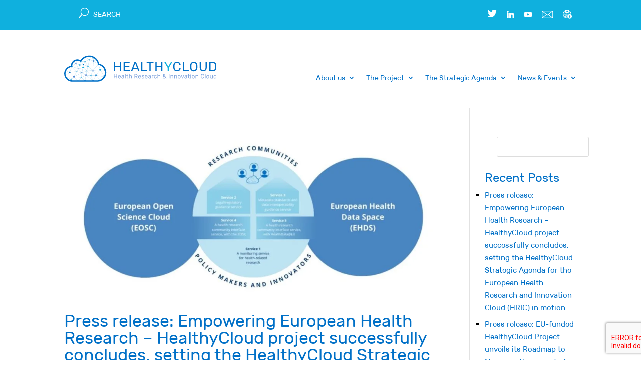

--- FILE ---
content_type: text/css
request_url: https://healthycloud.eu/wp-content/themes/HealthyCloud/style.css?ver=4.8.1.1611252479
body_size: 1408
content:
/*
Theme Name: HealthyCloud
Theme URI: http://binarea.cat
Template: Divi
Author: Xavier Ruiz - Binarea SL
Author URI: http://www.binarea.cat
Description: Theme for HealthyCloud.
Tags: responsive-layout,one-column,two-columns,three-columns,four-columns,left-sidebar,right-sidebar,custom-background,custom-colors,featured-images,full-width-template,post-formats,rtl-language-support,theme-options,threaded-comments,translation-ready
Version: 4.8.1.1611252479
Updated: 2021-01-21 18:07:59
*/




h1{
	text-align: center !important;
	text-transform: uppercase !important;
}
h1, h2, h3, h4, h5{
	text-transform: none;
}

h4{
	font-size: 28px;
}

h5{
	font-size: 23px;
}

a:link, a:visited, a:active, h4{
	color: #0070c7;
}

h4 a:link, a:visited, a:active{
	color: #3554a1;
	font-weight: bold;
	text-decoration: underline;
}

li{
	list-style-type: square;
}
li::marker { 
	color: #0fb0de;
	font-size: 1.5rem;
}

.text-center .et_pb_text_inner{
	margin: 0 auto;
}

#login h1 a {
	background-image: url("/wp-content/themes/HealthyCloud/screenshot.jpg");
}

.text-intro, .text-default{
	max-width: 800px;
	width: 85%;
	margin: 15px auto;
}

.text-intro{
	line-height: 1.4em;
	font-size: 20px;
	color: #0fb0de;
}

.text-default{
	font-size: 15px;
    line-height: 1.8em;
}

.text-resalted{
	font-weight: bold;
	color: #0070c7;
}

.text-default a:link, a:visited, a:active{
	font-weight: bold;
	text-decoration: underline;
}

.hc-partner{
	padding: 15px;
	border-radius: 25px 0 25px 0;
	border-color: #0070c7;
	border-width: 1px;
	height: 150px;
	width: 100px;
    display: flex;
    align-items: center;
	margin: 15px !important;
}

.hc-square-list-column{
	padding: 20px;
	border-radius: 22px;
	border: solid #0070c7 1px;
	max-width: 550px !important;
	width: 100% !important;
	margin-right: auto !important;
}


.press-clippings .pt-cv-title{
	width: 100%;
	margin: 0px;
	margin-top: 10px !important; 
}
.press-clippings .pt-cv-ctf-list{
	margin-top: 0px;
}

.press-clippings div.pt-cv-ctf-custom-fields{
	width: 49%;
}

.press-clippings .pt-cv-ifield{
	overflow: initial;
}

.pt-cv-ctf-acf_press_media{
  max-width: 150px;
}


.et_pb_column{
	margin-bottom: 0px;
}

/* Define Type of Publication list page */

.bsc-type-of-publication-list .pt-cv-ctf-column{
   float: none !important;
}
.bsc-type-of-publication-list .pt-cv-ctf-list{
  margin-top: 30px;
}
.bsc-type-of-publication-list .pt-cv-ctf-list::after{
  content: none !important;
}

.bsc-type-of-publication-list .pt-cv-view{
    background-color: white;
    margin-top: -25px;
    padding-top: 20px;
}
.bsc-type-of-publication-list .pt-cv-ctf-list{
  margin-top: -10px;
  line-height: 25px;
}
.bsc-type-of-publication-list .pt-cv-custom-fields{
  margin-top: 0px;
}
.bsc-type-of-publication-list .pt-cv-ifield{
      padding-left: 80px;
}
.bsc-type-of-publication-list .pt-cv-content-item:nth-child(odd) {
  background-color: #eaebeb;
}
.bsc-type-of-publication-list .pt-cv-meta-fields a::before, 
.bsc-type-of-publication-list .pt-cv-ctf-acf_pub_year_publication .pt-cv-ctf-value::before, 
.bsc-type-of-publication-list .pt-cv-ctf-acf_pub_authors .pt-cv-ctf-value::before {
    font-weight: 600;
    color: #3554a1
}
.bsc-type-of-publication-list .pt-cv-meta-fields a::before {
    content: "Type of publication: ";
}
.bsc-type-of-publication-list .pt-cv-ctf-acf_pub_year_publication .pt-cv-ctf-value::before {
    content: "Year of publication: ";
}
.bsc-type-of-publication-list .pt-cv-ctf-acf_pub_authors .pt-cv-ctf-value::before {
    content: "Authors: ";
}


@media ( min-width: 480px)
{
	.et_pb_column{
	margin-bottom: 0px;
}
	.pt-cv-ctf-acf_press_publication_date{
  float: right;
}
	
}
@media ( min-width: 767px)
{
	.press-clippings .pt-cv-title{
		padding-left: 150px;
		padding-right: 140px;
	}
	.press-clippings .pt-cv-ctf-list{
		margin-top: -50px;
	}
}


@media (min-width: 981px){
	.et-menu li.menu-item-type-custom{
		padding-bottom: 45px !important;
		margin-bottom: -45px !important;
	}
}

.textStandard strong{
	font-size: 18px;
}

.nav-previous a:before, 
.nav-next a:after{
  	font-family: 'ETmodules'!important;
    background-color: #fff;
    border-radius: 50px;
  	border: solid 2px;
  	font-weight: 700;
    font-size: 34px;
    color: #0070c7!important;
}
.nav-previous a:before{
    content: "8";
}
.nav-next a:after{
    content: "9";
}
span.meta-nav, span.nav-label{
	display:none;
}


@media only screen and ( min-width: 800px ) {
	.binarea_blog a img  {
		float: left;
		width: 30%;
		margin: 10px !important;
		margin-right:30px !important;
		box-shadow: 0px 0px 10px 4px rgba(119, 119, 119, 0.25);
		-moz-box-shadow: 0px 0px 10px 4px rgba(119, 119, 119, 0.25);
		-webkit-box-shadow: 0px 0px 10px 4px rgba(119, 119, 119, 0.25);
		border: 8px solid #ffffff;
	}
	.binarea_blog div.pt-cv-content-item {
		background-color: rgba(170, 170, 170, 0.25);
	}
	.binarea_blog article:nth-child(odd), 
	.binarea_blog div.pt-cv-content-item:nth-child(odd) {
		background-color:white;
	}

	.binarea_blog .et_pb_post{
		margin: 0;
	}

	.binarea_blog h4{
   		padding-top: 30px;
	  }

  .binarea_blog .et_pb_post .entry-title a{
    font-weight: 600!important;
  }
  .binarea_blog .post-content{
    margin-right:50px;
  }
}

/* Modificacions de DIVI */

@media only screen and (min-width: 1350px){
	.et_pb_section {
		padding: 0;
	}
}


















--- FILE ---
content_type: text/css
request_url: https://healthycloud.eu/wp-content/et-cache/105/et-core-unified-cpt-105.min.css?ver=1752586831
body_size: 986
content:
.icono-buscar input.et_pb_searchsubmit,.widget_search input#searchsubmit{background:transparent;color:transparent;border:none;width:55px;z-index:2}.icono-buscar input.et_pb_s,.widget_search input#s{padding-right:65px!important;margin:auto 24px!important}.icono-buscar .et_pb_searchform:before,.widget_search::before{content:'\55';position:absolute;font-family:'ETModules';z-index:1;left:-10px;font-size:20px;padding:4px 15px;color:white}@font-face{font-family:"rubik-regular";font-display:swap;src:url("http://healthycloud.eu/wp-content/uploads/et-fonts/Rubik-Regular.ttf") format("truetype"),url("http://healthycloud.eu/wp-content/uploads/et-fonts/Rubik-Regular.otf") format("opentype")}.et_pb_section_0_tb_header.et_pb_section{padding-top:0px;padding-bottom:0px;margin-top:0px;margin-bottom:0px;background-color:#0FB0DE!important}.et_pb_row_0_tb_header.et_pb_row{padding-top:10px!important;padding-bottom:13px!important;padding-top:10px;padding-bottom:13px}.et_pb_column_0_tb_header,.et_pb_column_1_tb_header{display:flex;justify-content:flex-start}.et_pb_search_0_tb_header form input.et_pb_s,.et_pb_search_0_tb_header form input.et_pb_s::placeholder{line-height:2.2em!important;line-height:2.2em!important;line-height:2.2em!important;line-height:2.2em!important}.et_pb_search_0_tb_header form input.et_pb_s::-ms-input-placeholder{line-height:2.2em!important;line-height:2.2em!important;line-height:2.2em!important;line-height:2.2em!important}.et_pb_search_0_tb_header form input.et_pb_s::-webkit-input-placeholder{line-height:2.2em!important;line-height:2.2em!important;line-height:2.2em!important;line-height:2.2em!important;color:#ffffff!important}.et_pb_search_0_tb_header form input.et_pb_s::-moz-placeholder{line-height:2.2em!important;color:#ffffff!important}.et_pb_search_0_tb_header form input.et_pb_s::-moz-placeholder::-webkit-input-placeholder{line-height:2.2em!important}.et_pb_search_0_tb_header form input.et_pb_s::-moz-placeholder::-moz-placeholder{line-height:2.2em!important}.et_pb_search_0_tb_header form input.et_pb_s::-moz-placeholder::-ms-input-placeholder{line-height:2.2em!important}.et_pb_search_0_tb_header .et_pb_searchform{background-color:RGBA(0,0,0,0)}.et_pb_search_0_tb_header.et_pb_search,.et_pb_search_0_tb_header input.et_pb_s{border-radius:0px 0px 0px 0px;overflow:hidden}.et_pb_search_0_tb_header.et_pb_search{border-width:0px;border-color:#ffffff}.et_pb_search_0_tb_header{overflow-x:hidden;overflow-y:hidden;margin-top:0px!important;margin-right:24px!important;margin-bottom:0px!important;margin-left:24px!important;width:100%;margin:auto 24px!important}.et_pb_search_0_tb_header input.et_pb_s{padding-top:0em!important;padding-right:1.8em!important;padding-bottom:0em!important;padding-left:0.715em!important;padding-right:55px!important;height:auto;min-height:0}.et_pb_search_0_tb_header form input.et_pb_s{color:#ffffff}.et_pb_search_0_tb_header form input.et_pb_s:-ms-input-placeholder{color:#ffffff!important}.et_pb_image_0_tb_header .et_pb_image_wrap img,.et_pb_image_3_tb_header .et_pb_image_wrap img{height:15px;min-height:15px;width:auto}.et_pb_image_0_tb_header{vertical-align:middle;margin:10px 10px 10px auto!important;text-align:right;margin-right:0}.et_pb_image_0_tb_header .et_pb_image_wrap,.et_pb_image_1_tb_header .et_pb_image_wrap,.et_pb_image_2_tb_header .et_pb_image_wrap,.et_pb_image_3_tb_header .et_pb_image_wrap,.et_pb_image_4_tb_header .et_pb_image_wrap{display:block}.et_pb_image_1_tb_header .et_pb_image_wrap img,.et_pb_image_2_tb_header .et_pb_image_wrap img{height:15px}.et_pb_image_1_tb_header,.et_pb_image_2_tb_header{width:15px;vertical-align:middle;margin:auto 10px!important;text-align:right;margin-right:0}.et_pb_image_3_tb_header{vertical-align:middle;margin:auto 10px!important;text-align:right;margin-right:0}.et_pb_image_4_tb_header .et_pb_image_wrap img{height:18px}.et_pb_image_4_tb_header{width:18px;vertical-align:middle;margin:auto 10px!important;text-align:right;margin-right:0}.et_pb_section_1_tb_header{min-height:117px}.et_pb_section_1_tb_header.et_pb_section{padding-top:35px;padding-bottom:35px}.et_pb_row_1_tb_header{min-height:58px;padding-bottom:0px!important}.et_pb_row_1_tb_header.et_pb_row{padding-top:0px!important;padding-bottom:0px!important;padding-top:0px;padding-bottom:0px}.et_pb_column_2_tb_header{margin:auto}.et_pb_image_5_tb_header .et_pb_image_wrap{border-style:none;display:block}.et_pb_image_5_tb_header{padding-right:0px;padding-left:0px;margin-right:0px!important;margin-left:0px!important;text-align:left;margin-left:0}.et_pb_column_3_tb_header{margin:10px auto!important}.et_pb_menu_0_tb_header.et_pb_menu ul li a,.et_pb_menu_0_tb_header.et_pb_menu .et_mobile_menu a{color:#0070C7!important}.et_pb_menu_0_tb_header.et_pb_menu{background-color:#ffffff;border-top-color:#0070C7;margin-top:35px!important;margin-right:0px!important}.et_pb_menu_0_tb_header{padding-right:0px;padding-bottom:0px}.et_pb_menu_0_tb_header.et_pb_menu ul li.current-menu-item a,.et_pb_menu_0_tb_header.et_pb_menu .nav li ul.sub-menu li.current-menu-item a{color:#0FB0DE!important}.et_pb_menu_0_tb_header.et_pb_menu .nav li ul{background-color:#FFFFFF!important;border-color:#0070C7}.et_pb_menu_0_tb_header.et_pb_menu .et_mobile_menu{border-color:#0070C7}.et_pb_menu_0_tb_header.et_pb_menu .nav li ul.sub-menu a{color:#000000!important}.et_pb_menu_0_tb_header.et_pb_menu .et_mobile_menu,.et_pb_menu_0_tb_header.et_pb_menu .et_mobile_menu ul{background-color:#ffffff!important}.et_pb_menu_0_tb_header .et_pb_menu_inner_container>.et_pb_menu__logo-wrap,.et_pb_menu_0_tb_header .et_pb_menu__logo-slot{width:auto;max-width:100%}.et_pb_menu_0_tb_header .et_pb_menu_inner_container>.et_pb_menu__logo-wrap .et_pb_menu__logo img,.et_pb_menu_0_tb_header .et_pb_menu__logo-slot .et_pb_menu__logo-wrap img{height:auto;max-height:none}.et_pb_menu_0_tb_header .mobile_nav .mobile_menu_bar:before{color:#3554A1}.et_pb_menu_0_tb_header .et_pb_menu__icon.et_pb_menu__search-button,.et_pb_menu_0_tb_header .et_pb_menu__icon.et_pb_menu__close-search-button,.et_pb_menu_0_tb_header .et_pb_menu__icon.et_pb_menu__cart-button{color:#0070c7}.et_pb_row_2_tb_header{height:0px;min-height:0px}.et_pb_row_2_tb_header.et_pb_row{padding-top:0px!important;padding-bottom:0px!important;margin-top:0px!important;margin-bottom:0px!important;padding-top:0px;padding-bottom:0px}@media only screen and (max-width:980px){.et_pb_image_0_tb_header .et_pb_image_wrap img,.et_pb_image_1_tb_header .et_pb_image_wrap img,.et_pb_image_2_tb_header .et_pb_image_wrap img,.et_pb_image_3_tb_header .et_pb_image_wrap img,.et_pb_image_4_tb_header .et_pb_image_wrap img,.et_pb_image_5_tb_header .et_pb_image_wrap img{width:auto}.et_pb_menu_0_tb_header.et_pb_menu{border-top-color:#0070C7}}@media only screen and (max-width:767px){.et_pb_image_0_tb_header .et_pb_image_wrap img,.et_pb_image_1_tb_header .et_pb_image_wrap img,.et_pb_image_2_tb_header .et_pb_image_wrap img,.et_pb_image_3_tb_header .et_pb_image_wrap img,.et_pb_image_4_tb_header .et_pb_image_wrap img,.et_pb_image_5_tb_header .et_pb_image_wrap img{width:auto}.et_pb_menu_0_tb_header.et_pb_menu{border-top-color:#0070C7}}

--- FILE ---
content_type: text/css
request_url: https://healthycloud.eu/wp-content/et-cache/105/et-core-unified-cpt-deferred-105.min.css?ver=1752586831
body_size: -36
content:
@font-face{font-family:"rubik-regular";font-display:swap;src:url("http://healthycloud.eu/wp-content/uploads/et-fonts/Rubik-Regular.ttf") format("truetype"),url("http://healthycloud.eu/wp-content/uploads/et-fonts/Rubik-Regular.otf") format("opentype")}

--- FILE ---
content_type: text/css
request_url: https://healthycloud.eu/wp-content/et-cache/123/et-core-unified-cpt-deferred-123.min.css?ver=1752586831
body_size: 418
content:
@font-face{font-family:"rubik-regular";font-display:swap;src:url("http://healthycloud.eu/wp-content/uploads/et-fonts/Rubik-Regular.ttf") format("truetype"),url("http://healthycloud.eu/wp-content/uploads/et-fonts/Rubik-Regular.otf") format("opentype")}div.et_pb_section.et_pb_section_0_tb_footer{background-size:initial;background-position:right 0px center;background-image:url(http://healthycloud.eu/wp-content/uploads/2021/03/fondo-tecno0.png)!important}.et_pb_section_0_tb_footer{height:500px;min-height:100px}.et_pb_section_0_tb_footer.et_pb_section{padding-top:0px;padding-bottom:0px;margin-top:-150px;margin-bottom:0px}.et_pb_section_1_tb_footer.et_pb_section{padding-top:16px;padding-bottom:17px;background-color:#969696!important}.et_pb_row_0_tb_footer{display:flex;flex-direction:row;justify-content:center}.et_pb_column_0_tb_footer{display:flex}.et_pb_image_0_tb_footer{padding-right:0px;padding-left:0px;margin-right:0px!important;margin-left:0px!important;width:50%;vertical-align:middle;margin:auto 10px!important;text-align:left;margin-left:0}.et_pb_text_0_tb_footer.et_pb_text{color:#ffffff!important}.et_pb_text_0_tb_footer{line-height:1.4em;font-size:9px;line-height:1.4em}.et_pb_column_1_tb_footer{vertical-align:middle}.et_pb_image_1_tb_footer{width:70%;vertical-align:middle;text-align:center}.et_pb_image_1_tb_footer .et_pb_image_wrap,.et_pb_image_2_tb_footer .et_pb_image_wrap,.et_pb_image_3_tb_footer .et_pb_image_wrap,.et_pb_image_4_tb_footer .et_pb_image_wrap,.et_pb_image_5_tb_footer .et_pb_image_wrap,.et_pb_image_6_tb_footer .et_pb_image_wrap{display:block}.et_pb_column_2_tb_footer{display:flex;justify-content:flex-start}.et_pb_image_2_tb_footer{margin-right:61px!important;width:25px;vertical-align:middle;margin:auto 10px auto auto!important;text-align:left;margin-left:0}.et_pb_image_3_tb_footer,.et_pb_image_4_tb_footer,.et_pb_image_5_tb_footer{width:25px;vertical-align:middle;margin:auto 10px!important;text-align:left;margin-left:0}.et_pb_image_6_tb_footer .et_pb_image_wrap img{height:25px}.et_pb_image_6_tb_footer{width:25px;max-width:25px;vertical-align:middle;margin:auto 10px!important;text-align:center}.et_pb_image_2_tb_footer.et_pb_module,.et_pb_image_3_tb_footer.et_pb_module,.et_pb_image_4_tb_footer.et_pb_module,.et_pb_image_5_tb_footer.et_pb_module,.et_pb_image_6_tb_footer.et_pb_module{margin-left:auto!important;margin-right:auto!important}@media only screen and (max-width:980px){.et_pb_image_0_tb_footer .et_pb_image_wrap img,.et_pb_image_1_tb_footer .et_pb_image_wrap img,.et_pb_image_2_tb_footer .et_pb_image_wrap img,.et_pb_image_3_tb_footer .et_pb_image_wrap img,.et_pb_image_4_tb_footer .et_pb_image_wrap img,.et_pb_image_5_tb_footer .et_pb_image_wrap img,.et_pb_image_6_tb_footer .et_pb_image_wrap img{width:auto}}@media only screen and (max-width:767px){.et_pb_image_0_tb_footer .et_pb_image_wrap img,.et_pb_image_1_tb_footer .et_pb_image_wrap img,.et_pb_image_2_tb_footer .et_pb_image_wrap img,.et_pb_image_3_tb_footer .et_pb_image_wrap img,.et_pb_image_4_tb_footer .et_pb_image_wrap img,.et_pb_image_5_tb_footer .et_pb_image_wrap img,.et_pb_image_6_tb_footer .et_pb_image_wrap img{width:auto}}

--- FILE ---
content_type: image/svg+xml
request_url: https://healthycloud.eu/wp-content/uploads/2021/03/logo_blanc0.svg
body_size: 7163
content:
<?xml version="1.0" encoding="UTF-8"?> <svg xmlns="http://www.w3.org/2000/svg" viewBox="0 0 240.95 41.38"><defs><style>.cls-1{fill:#fff;}</style></defs><g id="Capa_2" data-name="Capa 2"><g id="Capa_1-2" data-name="Capa 1"><path class="cls-1" d="M55.28,13A16.16,16.16,0,0,0,25.84,7.42a10.1,10.1,0,0,0-15.19,8.74v.14A12.57,12.57,0,0,0,0,28.69,12.73,12.73,0,0,0,12.12,41.38H53.24a14.36,14.36,0,0,0,2-28.37ZM54,15.21l.21,0L56.25,21a1.53,1.53,0,0,0-.83,1.33l-8.61,1a1.48,1.48,0,0,0-.33-.62L53.32,15A1.25,1.25,0,0,0,54,15.21ZM33,31.72l-4.9,2.37a1.24,1.24,0,0,0-.63-.41l.51-5.38a1,1,0,0,0,.57-.29L33,30.6a1.8,1.8,0,0,0-.12.62A1.7,1.7,0,0,0,33,31.72ZM17.16,33l9.94-5a.91.91,0,0,0,.42.3L27,33.64a1.22,1.22,0,0,0-1,.81l-8.77-.94s0-.07,0-.1A1.63,1.63,0,0,0,17.16,33ZM23.69,16.3l-1.27,3.77-.1,0a1.25,1.25,0,0,0-.19,0L19,13.34a1.12,1.12,0,0,0,.32-.33l3.46,1.5a1.49,1.49,0,0,0-.05.36A1.55,1.55,0,0,0,23.69,16.3ZM33.94,9.08l4.55-1.81a1.35,1.35,0,0,0,.77.55l-1.7,8h-.08A1.31,1.31,0,0,0,37,16L33.53,10.2A1.07,1.07,0,0,0,34,9.33,1,1,0,0,0,33.94,9.08Zm11.25.23-6.88,6.83A1.38,1.38,0,0,0,38,16l1.7-8.08a1.39,1.39,0,0,0,1.24-.83L45,8.46a1.1,1.1,0,0,0,0,.18A1.18,1.18,0,0,0,45.19,9.31ZM34.72,24.55l-6.13,2.32a.93.93,0,0,0-.38-.33l1.4-6.32h0a1.21,1.21,0,0,0,.73-.25l4.45,3.94a1,1,0,0,0-.14.49A.8.8,0,0,0,34.72,24.55Zm-14.28-.11L22,21.87a.77.77,0,0,0,.3.06.93.93,0,0,0,.44-.12l4.31,5L27,27,20.8,25.34s0-.05,0-.07A1.1,1.1,0,0,0,20.44,24.44Zm2.63-2.9a1,1,0,0,0,.2-.55s0,0,0,0l5.33-1.41a1.14,1.14,0,0,0,.61.59l-1.39,6.31a.89.89,0,0,0-.43.12Zm7.59-1.88a1.18,1.18,0,0,0,.18-.62s0,0,0-.05l5.36-1.23a1.37,1.37,0,0,0,.76.77L35.73,23.4h0a.92.92,0,0,0-.58.21Zm6.69-1h.13a1.38,1.38,0,0,0,.93-.36L44,22.86a1.45,1.45,0,0,0-.22.71l-7.14.55a1,1,0,0,0-.51-.61ZM38.67,18a1.33,1.33,0,0,0,.2-.71,1.39,1.39,0,0,0-.27-.82L45.48,9.6a1,1,0,0,0,.41.18l-.7,12.35a1.53,1.53,0,0,0-.93.41Zm-2.06-1.78a1.55,1.55,0,0,0-.3.33L31.6,14.45a1,1,0,0,0,0-.17.92.92,0,0,0-.4-.76l1.32-3.14a1.06,1.06,0,0,0,.31,0,1,1,0,0,0,.31,0Zm-5.17-1.35,4.71,2.06a1.49,1.49,0,0,0,0,.36.41.41,0,0,0,0,.11l-5.37,1.22A1.2,1.2,0,0,0,30.1,18l.59-2.73A1,1,0,0,0,31.44,14.83Zm-1.74,3h-.05A1.18,1.18,0,0,0,28.47,19s0,.07,0,.1l-5.33,1.42a1,1,0,0,0-.34-.36l1.29-3.8.19,0A1.54,1.54,0,0,0,25.82,15l4-.43a.93.93,0,0,0,.48.55Zm-7.94,2.38a1,1,0,0,0-.22.24l-8-2.88a1.36,1.36,0,0,0,.06-.36,1.49,1.49,0,0,0-.22-.75l4.19-3.26a1.19,1.19,0,0,0,.8.31,1.55,1.55,0,0,0,.31,0ZM13.35,18l8,2.89s0,.07,0,.11a1,1,0,0,0,.28.67l-1.57,2.56a1.09,1.09,0,0,0-.4-.07,1.1,1.1,0,0,0-.62.18l-5.88-6.11A1.34,1.34,0,0,0,13.35,18Zm6,8.35a1.06,1.06,0,0,0,.31.05,1.12,1.12,0,0,0,1-.65l6.18,1.61v0a.79.79,0,0,0,.05.22l-9.92,5a1.62,1.62,0,0,0-.48-.53Zm-3.22,5.51a1.74,1.74,0,0,0-.61-.12,1.67,1.67,0,0,0-1.09.41L9.67,27.29a1.26,1.26,0,0,0,.22-.64l8.73-1a1.12,1.12,0,0,0,.39.56ZM28.7,27.66a.88.88,0,0,0,.06-.28.53.53,0,0,0,0-.12l6.13-2.33a1,1,0,0,0,.45.4l-.77,4.3h-.07a1.61,1.61,0,0,0-1.27.63Zm7-2.26a1.12,1.12,0,0,0,.45-.13l5,5.76a1.11,1.11,0,0,0-.25.48l-4.87-.38A1.6,1.6,0,0,0,35,29.7Zm.76-.41a1,1,0,0,0,.19-.46L43.8,24a1.56,1.56,0,0,0,.77,1l-2.18,5.58-.25,0a1.29,1.29,0,0,0-.65.18Zm8.47.17a1.49,1.49,0,0,0,.36.05,1.46,1.46,0,0,0,.66-.16l3.42,5.24A1.2,1.2,0,0,0,49,31l-5.7.5a1.2,1.2,0,0,0-.57-.76Zm1.37-.33a1.54,1.54,0,0,0,.53-1.13l8.61-1a1.57,1.57,0,0,0,.4.71l-5.15,6.67a1.08,1.08,0,0,0-.53-.14,1.23,1.23,0,0,0-.44.09Zm6.83-11.69,0,0-5.87-4a1.17,1.17,0,0,0,.11-.49,1.64,1.64,0,0,0,0-.23l3-1.15A13.9,13.9,0,0,1,53.15,13.14ZM46.64,4.9a1.1,1.1,0,0,0,.72-.31A14.27,14.27,0,0,1,50,6.93L47.16,8a1.15,1.15,0,0,0-.71-.53ZM47,9.47l5.87,4a1.22,1.22,0,0,0-.11.5,1.19,1.19,0,0,0,.26.74l-6.84,7.63a1.64,1.64,0,0,0-.58-.23L46.3,9.8A1.21,1.21,0,0,0,47,9.47Zm-.77-4.63L46,7.47a1.19,1.19,0,0,0-.91.6L41,6.65a.78.78,0,0,0,0-.16.91.91,0,0,0,0-.23l4.65-1.85A1.14,1.14,0,0,0,46.23,4.84Zm-.74-1.35a1.19,1.19,0,0,0-.05.26,1.26,1.26,0,0,0,0,.28L40.87,5.87a1.36,1.36,0,0,0-.42-.5l1.32-3.06A14,14,0,0,1,45.49,3.49ZM39.43,2.1a13.42,13.42,0,0,1,1.91.15L40.08,5.18a1.63,1.63,0,0,0-.44-.08,1.39,1.39,0,0,0-1,.44L34.36,3.05A14.13,14.13,0,0,1,39.43,2.1ZM33.87,3.25,38.4,5.88a1.41,1.41,0,0,0-.15.61,1.34,1.34,0,0,0,.07.4L33.78,8.7a1.12,1.12,0,0,0-.92-.48h0L32.4,4A12.64,12.64,0,0,1,33.87,3.25ZM32,4.22l.44,4.08a1.13,1.13,0,0,0-.66.78L27.7,8.93a1.3,1.3,0,0,0-.14-.32A14.12,14.12,0,0,1,32,4.22ZM27.76,9.34l4,.16a1.09,1.09,0,0,0,.4.69l-1.33,3.18a.75.75,0,0,0-.16,0,.84.84,0,0,0-.44.13l-2.8-3.25A1.4,1.4,0,0,0,27.76,9.34ZM25.9,10.69a1.55,1.55,0,0,0,.43.07,1.4,1.4,0,0,0,.82-.26l2.79,3.23a1,1,0,0,0-.17.44l-4,.43A1.53,1.53,0,0,0,25,13.52ZM20.76,8.14A7.9,7.9,0,0,1,24.89,9.3v0a1.43,1.43,0,0,0,.64,1.19l-.89,2.85a2,2,0,0,0-.35,0,1.52,1.52,0,0,0-1.34.8l-3.45-1.5a1.26,1.26,0,0,0,0-.28,1.17,1.17,0,0,0-.51-1l1.54-3.23Zm-.66,0-1.44,3a1.13,1.13,0,0,0-.32,0,1.16,1.16,0,0,0-.79.31L15.67,10A7.89,7.89,0,0,1,20.1,8.18Zm-4.74,2.08,1.93,1.53a1.17,1.17,0,0,0-.15.56,1.2,1.2,0,0,0,.15.56l-4.21,3.28a1.4,1.4,0,0,0-.32-.22A8,8,0,0,1,15.36,10.26Zm-3.23,8.43a1.38,1.38,0,0,0,.73-.21l5.92,6.14a1.13,1.13,0,0,0-.21.57l-8.73,1a1.19,1.19,0,0,0-.56-.7l2.46-6.91A1.27,1.27,0,0,0,12.13,18.69Zm-.9-.33.13.11L8.89,25.4l-.2,0a1.19,1.19,0,0,0-1,.6L3.5,24.45s0,0,0-.05a.93.93,0,0,0-.2-.56A10.4,10.4,0,0,1,11.23,18.36ZM2.1,28.69a10.44,10.44,0,0,1,.57-3.36.93.93,0,0,0,.71-.48L7.5,26.37a1.5,1.5,0,0,0,0,.22,1.23,1.23,0,0,0,.13.54L2.38,31.06A10.38,10.38,0,0,1,2.1,28.69ZM3.72,34.3l5.95,3a1.38,1.38,0,0,0,0,1.1l-.57.32A10.61,10.61,0,0,1,3.72,34.3Zm5.95,4.57.26-.15a1.45,1.45,0,0,0,.45.33C10.14,39,9.9,38.94,9.67,38.87Zm.21-1.95L3.34,33.65a10.67,10.67,0,0,1-.85-2.16l5.37-4a1.19,1.19,0,0,0,.83.33,1.22,1.22,0,0,0,.68-.21l4.81,4.86a1.66,1.66,0,0,0,.09,2.05l-2.36,2.29a1.38,1.38,0,0,0-2,.14ZM11,39.17a1.31,1.31,0,0,0,.77-.27l.3.38A9.46,9.46,0,0,1,11,39.17Zm1.6.11-.53-.67a1.44,1.44,0,0,0,.27-.82,1.41,1.41,0,0,0-.19-.68l2.41-2.34a1.64,1.64,0,0,0,1.86.06l4,4.45Zm8.85-.45a1.36,1.36,0,0,0-.7.2l-4-4.46a1.77,1.77,0,0,0,.38-.65l8.78.94a1.27,1.27,0,0,0,.17.61L22.24,39.1A1.27,1.27,0,0,0,21.46,38.83Zm9.47.45H22.64l3.73-3.5a1.2,1.2,0,0,0,.75.27,1.15,1.15,0,0,0,.75-.27l3.29,3.11A1.9,1.9,0,0,0,30.93,39.28Zm1.46-1a1.59,1.59,0,0,0-.93.3l-3.31-3.13a1.14,1.14,0,0,0,.11-1l4.87-2.37a1.63,1.63,0,0,0,.84.64l-1.08,5.66A1.64,1.64,0,0,0,32.39,38.3Zm1.46,1a1.55,1.55,0,0,0-.58-.71l1.11-5.76h.09a1.6,1.6,0,0,0,1.11-.46l8.78,6.92ZM44.66,39l-8.83-7a1.68,1.68,0,0,0,.2-.48l4.87.38a1.23,1.23,0,0,0,1.24,1.13,1,1,0,0,0,.3,0L45,38.78A1.54,1.54,0,0,0,44.66,39Zm1-.39a1.63,1.63,0,0,0-.31,0l-2.51-5.77a1.23,1.23,0,0,0,.55-.94l5.71-.49a1.15,1.15,0,0,0,.42.61l-3.29,6.68A1.32,1.32,0,0,0,45.64,38.6Zm7.49.68H46.86a1.92,1.92,0,0,0-.3-.34l3.31-6.71a1.55,1.55,0,0,0,.31,0,1.12,1.12,0,0,0,.55-.14l5.33,6.57A12.28,12.28,0,0,1,53.13,39.28Zm3.35-.72-5.43-6.69,0,0,11,1.78a1.16,1.16,0,0,0,.21.48A12.31,12.31,0,0,1,56.48,38.56ZM62,33.21,51.27,31.47a1,1,0,0,0,.06-.35,1.1,1.1,0,0,0-.3-.76l5.16-6.67a1.56,1.56,0,0,0,.77.21,1.47,1.47,0,0,0,.56-.11l4.89,8.74A1.18,1.18,0,0,0,62,33.21ZM64.51,27a12.07,12.07,0,0,1-1.17,5.19l-.13,0a1.13,1.13,0,0,0-.45.09l-4.88-8.71a1.53,1.53,0,0,0,.58-.88l4.51.44a1.59,1.59,0,0,0,1.32,1.55A12.89,12.89,0,0,1,64.51,27ZM63,22.74l-4.52-.43A1.55,1.55,0,0,0,57,20.81a1.86,1.86,0,0,0-.33,0l-2.09-5.8,0,0a12.17,12.17,0,0,1,8.86,7A1.55,1.55,0,0,0,63,22.74Z"></path><path class="cls-1" d="M89.28,10.12h-1a.48.48,0,0,0-.35.13.49.49,0,0,0-.13.37V16.4H80.55V10.62a.45.45,0,0,0-.5-.5h-1a.42.42,0,0,0-.33.13.53.53,0,0,0-.12.37V24.21a.49.49,0,0,0,.12.34.39.39,0,0,0,.33.14h1a.48.48,0,0,0,.36-.14.46.46,0,0,0,.14-.34v-6H87.8v6a.45.45,0,0,0,.13.34.45.45,0,0,0,.35.14h1a.47.47,0,0,0,.35-.14.43.43,0,0,0,.15-.34V10.62a.5.5,0,0,0-.14-.37A.48.48,0,0,0,89.28,10.12Z"></path><path class="cls-1" d="M94.52,24.69h8.73a.47.47,0,0,0,.35-.14.43.43,0,0,0,.15-.34v-.75a.48.48,0,0,0-.5-.5H96V18.15h6.64A.51.51,0,0,0,103,18a.48.48,0,0,0,.13-.35V17a.49.49,0,0,0-.13-.37.51.51,0,0,0-.37-.13H96V11.82h7.1a.52.52,0,0,0,.36-.12.44.44,0,0,0,.14-.33v-.75a.5.5,0,0,0-.14-.37.48.48,0,0,0-.36-.13H94.52a.42.42,0,0,0-.33.13.54.54,0,0,0-.13.37V24.21a.49.49,0,0,0,.13.34A.39.39,0,0,0,94.52,24.69Z"></path><path class="cls-1" d="M117.55,24.69h1a.41.41,0,0,0,.3-.13.37.37,0,0,0,.13-.29l0-.23-5.16-13.47a.65.65,0,0,0-.67-.45h-1.33a.66.66,0,0,0-.67.45L105.93,24l0,.23a.45.45,0,0,0,.42.42h1a.57.57,0,0,0,.52-.35l1.14-3h6.89l1.17,3a.63.63,0,0,0,.18.24A.53.53,0,0,0,117.55,24.69Zm-8-5.08,2.85-7.47,2.85,7.47Z"></path><path class="cls-1" d="M131.12,24.55a.43.43,0,0,0,.15-.34v-.79a.46.46,0,0,0-.14-.34.49.49,0,0,0-.36-.14h-7V10.6a.52.52,0,0,0-.13-.35.42.42,0,0,0-.33-.13h-1a.45.45,0,0,0-.34.13.51.51,0,0,0-.12.35V24.21a.49.49,0,0,0,.12.34.42.42,0,0,0,.34.14h8.45A.45.45,0,0,0,131.12,24.55Z"></path><path class="cls-1" d="M130.85,11.91h4v12.3a.46.46,0,0,0,.14.34.42.42,0,0,0,.34.14h1a.45.45,0,0,0,.35-.14.43.43,0,0,0,.15-.34V11.91h4a.48.48,0,0,0,.48-.48v-.81a.54.54,0,0,0-.13-.37.45.45,0,0,0-.35-.13h-10a.45.45,0,0,0-.34.13.5.5,0,0,0-.14.37v.81a.48.48,0,0,0,.48.48Z"></path><path class="cls-1" d="M155,10.12h-1a.48.48,0,0,0-.35.13.49.49,0,0,0-.13.37V16.4H146.3V10.62a.49.49,0,0,0-.13-.37.51.51,0,0,0-.37-.13h-1a.42.42,0,0,0-.33.13.54.54,0,0,0-.13.37V24.21a.49.49,0,0,0,.13.34.39.39,0,0,0,.33.14h1a.48.48,0,0,0,.36-.14.46.46,0,0,0,.14-.34v-6h7.25v6a.45.45,0,0,0,.13.34.45.45,0,0,0,.35.14h1a.48.48,0,0,0,.36-.14.42.42,0,0,0,.14-.34V10.62a.45.45,0,0,0-.5-.5Z"></path><path class="cls-1" d="M178.47,11.62a4.34,4.34,0,0,1,2.51.64,3.58,3.58,0,0,1,1.28,2.25.64.64,0,0,0,.18.35.53.53,0,0,0,.34.11h1a.47.47,0,0,0,.32-.12.36.36,0,0,0,.14-.3,4.7,4.7,0,0,0-.72-2.27,4.78,4.78,0,0,0-1.95-1.72,7,7,0,0,0-3.14-.65,5.57,5.57,0,0,0-4.22,1.51,6.1,6.1,0,0,0-1.55,4.13c0,.39,0,1,0,1.87s0,1.46,0,1.84a6.13,6.13,0,0,0,1.55,4.13,5.57,5.57,0,0,0,4.22,1.51,6.84,6.84,0,0,0,3.14-.66,4.78,4.78,0,0,0,1.95-1.72,4.63,4.63,0,0,0,.72-2.26.4.4,0,0,0-.14-.31.52.52,0,0,0-.32-.11h-1a.53.53,0,0,0-.34.1.67.67,0,0,0-.18.36A3.52,3.52,0,0,1,181,22.52a4.28,4.28,0,0,1-2.5.65c-2.42,0-3.67-1.34-3.77-4,0-.4,0-1,0-1.77s0-1.35,0-1.73C174.8,13,176.05,11.62,178.47,11.62Z"></path><path class="cls-1" d="M188.21,24.69h8.45a.48.48,0,0,0,.36-.14.46.46,0,0,0,.14-.34v-.79a.45.45,0,0,0-.13-.34.5.5,0,0,0-.37-.14h-6.95V10.6a.48.48,0,0,0-.13-.35.42.42,0,0,0-.33-.13h-1a.42.42,0,0,0-.33.13.48.48,0,0,0-.13.35V24.21a.45.45,0,0,0,.13.34A.39.39,0,0,0,188.21,24.69Z"></path><path class="cls-1" d="M209.25,23.47a6,6,0,0,0,1.55-4.3c0-.83,0-1.42,0-1.77s0-.94,0-1.75a6,6,0,0,0-1.6-4.28,6.57,6.57,0,0,0-8.26,0,5.87,5.87,0,0,0-1.61,4.28c0,.41,0,1,0,1.75s0,1.36,0,1.77a5.92,5.92,0,0,0,1.56,4.3,6.82,6.82,0,0,0,8.36,0Zm-7.92-4.4c0-.42,0-1,0-1.67s0-1.26,0-1.66a4.44,4.44,0,0,1,1.07-3.1,4,4,0,0,1,5.34,0,4.49,4.49,0,0,1,1.08,3.1c0,.8,0,1.36,0,1.66s0,.84,0,1.67a4.45,4.45,0,0,1-1.08,3.09,4,4,0,0,1-5.35,0A4.4,4.4,0,0,1,201.33,19.07Z"></path><path class="cls-1" d="M225.62,10.62a.49.49,0,0,0-.13-.37.48.48,0,0,0-.35-.13h-1a.45.45,0,0,0-.35.13.53.53,0,0,0-.12.37v8.49a4.28,4.28,0,0,1-.95,3,4.09,4.09,0,0,1-5.37,0,4.29,4.29,0,0,1-.95-3V10.62a.5.5,0,0,0-.14-.37.48.48,0,0,0-.36-.13h-1a.42.42,0,0,0-.33.13.49.49,0,0,0-.13.37v8.45a5.92,5.92,0,0,0,1.46,4.38,6.64,6.64,0,0,0,8.28,0,6,6,0,0,0,1.44-4.38Z"></path><path class="cls-1" d="M238.43,24.09a3.89,3.89,0,0,0,1.86-1.85,7.77,7.77,0,0,0,.64-3.21c0-.42,0-1,0-1.65s0-1.22,0-1.62a5.93,5.93,0,0,0-1.44-4.24c-.93-.94-2.45-1.4-4.54-1.4h-4.71a.43.43,0,0,0-.33.13.53.53,0,0,0-.12.37V24.21a.49.49,0,0,0,.12.34.4.4,0,0,0,.33.14h4.81A8,8,0,0,0,238.43,24.09ZM231.74,23V11.82h3.11a4.24,4.24,0,0,1,3.11,1,4.38,4.38,0,0,1,1,3.05c0,.81,0,1.32,0,1.54s0,.73,0,1.56a6.32,6.32,0,0,1-.43,2.35,2.5,2.5,0,0,1-1.25,1.27A5.53,5.53,0,0,1,235,23Z"></path><path class="cls-1" d="M83.44,29.32H83a.22.22,0,0,0-.16.07.24.24,0,0,0-.06.17v2.76H79.48V29.56a.24.24,0,0,0-.06-.17.22.22,0,0,0-.16-.07H78.8a.21.21,0,0,0-.15.07.23.23,0,0,0-.05.17V36a.22.22,0,0,0,.05.16.2.2,0,0,0,.15.06h.46a.25.25,0,0,0,.16-.06.23.23,0,0,0,.06-.16V33.18h3.29V36a.23.23,0,0,0,.06.16.21.21,0,0,0,.16.06h.45a.23.23,0,0,0,.16-.06.24.24,0,0,0,.07-.16V29.56a.21.21,0,0,0-.07-.17A.22.22,0,0,0,83.44,29.32Z"></path><path class="cls-1" d="M87.34,31a2,2,0,0,0-1.54.64,2.68,2.68,0,0,0-.63,1.7V34a2.72,2.72,0,0,0,.63,1.72,2,2,0,0,0,1.54.62,2.44,2.44,0,0,0,1.07-.22,2,2,0,0,0,.72-.53.9.9,0,0,0,.26-.52.15.15,0,0,0-.06-.13.2.2,0,0,0-.15-.05h-.41a.27.27,0,0,0-.3.17,1.59,1.59,0,0,1-.42.38,1.28,1.28,0,0,1-.72.18,1.12,1.12,0,0,1-.93-.46,1.91,1.91,0,0,1-.37-1.1V34H89.3a.21.21,0,0,0,.16-.06.23.23,0,0,0,.06-.16v-.18A2.9,2.9,0,0,0,89,31.7,2,2,0,0,0,87.34,31Zm1.32,2.31H86v0a1.72,1.72,0,0,1,.35-1.13,1.16,1.16,0,0,1,1-.44,1.19,1.19,0,0,1,1,.44,1.72,1.72,0,0,1,.36,1.13Z"></path><path class="cls-1" d="M92.72,31a2.22,2.22,0,0,0-1,.22,1.65,1.65,0,0,0-.62.53,1,1,0,0,0-.21.53.2.2,0,0,0,.06.15.19.19,0,0,0,.15.07h.37a.16.16,0,0,0,.12,0,.42.42,0,0,0,.08-.13,1.11,1.11,0,0,1,.38-.43,1.23,1.23,0,0,1,.7-.19c.75,0,1.13.35,1.13,1V33l-1.42.21A2.81,2.81,0,0,0,91,33.8a1.3,1.3,0,0,0-.51,1.07,1.36,1.36,0,0,0,.23.76,1.76,1.76,0,0,0,.63.54,1.86,1.86,0,0,0,.85.19,2.15,2.15,0,0,0,1-.21,1.53,1.53,0,0,0,.6-.55V36a.23.23,0,0,0,.06.16.2.2,0,0,0,.15.06h.42a.2.2,0,0,0,.15-.06A.2.2,0,0,0,94.7,36V32.82a1.88,1.88,0,0,0-.46-1.29A1.93,1.93,0,0,0,92.72,31Zm1.12,3a1.75,1.75,0,0,1-.4,1.23,1.32,1.32,0,0,1-1,.43,1.25,1.25,0,0,1-.75-.22.7.7,0,0,1-.32-.62.72.72,0,0,1,.35-.6,2.4,2.4,0,0,1,1-.33l1.11-.17Z"></path><path class="cls-1" d="M96.91,29.23h-.42a.25.25,0,0,0-.16.06.2.2,0,0,0-.06.16V36a.23.23,0,0,0,.06.16.25.25,0,0,0,.16.06h.42a.2.2,0,0,0,.15-.06.23.23,0,0,0,.06-.16V29.45a.23.23,0,0,0-.06-.16A.2.2,0,0,0,96.91,29.23Z"></path><path class="cls-1" d="M101.27,35.48h-.58a.55.55,0,0,1-.53-.26,1.41,1.41,0,0,1-.16-.76V31.87h1.17a.21.21,0,0,0,.16-.06.2.2,0,0,0,.06-.15v-.32a.25.25,0,0,0-.06-.17.21.21,0,0,0-.16-.06H100V29.45a.23.23,0,0,0-.06-.16.21.21,0,0,0-.16-.06h-.41a.2.2,0,0,0-.15.06.23.23,0,0,0-.06.16v1.66h-.74a.21.21,0,0,0-.16.06.31.31,0,0,0-.05.17v.32a.25.25,0,0,0,.05.15.21.21,0,0,0,.16.06h.74v2.66c0,1.16.49,1.73,1.46,1.73h.65a.2.2,0,0,0,.15-.06.23.23,0,0,0,.06-.16v-.33a.21.21,0,0,0-.06-.16A.18.18,0,0,0,101.27,35.48Z"></path><path class="cls-1" d="M105,31a1.76,1.76,0,0,0-1.56.75V29.45a.2.2,0,0,0-.06-.16.21.21,0,0,0-.16-.06h-.43a.21.21,0,0,0-.16.06.2.2,0,0,0-.06.16V36a.23.23,0,0,0,.06.16.21.21,0,0,0,.16.06h.43a.25.25,0,0,0,.16-.06.23.23,0,0,0,.06-.16V33.29a1.57,1.57,0,0,1,.36-1.1,1.22,1.22,0,0,1,1-.41,1.19,1.19,0,0,1,1,.4,1.71,1.71,0,0,1,.33,1.11V36a.2.2,0,0,0,.07.16.2.2,0,0,0,.15.06h.44a.21.21,0,0,0,.16-.06A.23.23,0,0,0,107,36V33.23a2.48,2.48,0,0,0-.5-1.61A1.74,1.74,0,0,0,105,31Z"></path><path class="cls-1" d="M114.62,33.31a1.83,1.83,0,0,0,1-.67A2,2,0,0,0,116,31.4a1.91,1.91,0,0,0-.61-1.54,2.47,2.47,0,0,0-1.69-.54h-2.3a.21.21,0,0,0-.15.07.24.24,0,0,0-.06.17V36a.23.23,0,0,0,.06.16.2.2,0,0,0,.15.06h.45a.21.21,0,0,0,.16-.06.2.2,0,0,0,.07-.16V33.46h1.68L115.13,36a.78.78,0,0,0,.14.2.39.39,0,0,0,.23.06h.41a.15.15,0,0,0,.13,0,.2.2,0,0,0,.06-.14.23.23,0,0,0,0-.11Zm-1-.66h-1.59V30.13h1.59c.95,0,1.42.42,1.42,1.26S114.6,32.65,113.65,32.65Z"></path><path class="cls-1" d="M119.31,31a2,2,0,0,0-1.54.64,2.68,2.68,0,0,0-.63,1.7V34a2.72,2.72,0,0,0,.63,1.72,2,2,0,0,0,1.54.62,2.44,2.44,0,0,0,1.07-.22,2.09,2.09,0,0,0,.73-.53.87.87,0,0,0,.25-.52.15.15,0,0,0-.06-.13.2.2,0,0,0-.15-.05h-.41a.27.27,0,0,0-.3.17,1.59,1.59,0,0,1-.42.38,1.28,1.28,0,0,1-.72.18,1.09,1.09,0,0,1-.92-.46,1.85,1.85,0,0,1-.38-1.1V34h3.28a.2.2,0,0,0,.15-.06.23.23,0,0,0,.06-.16v-.18a2.9,2.9,0,0,0-.57-1.89A2,2,0,0,0,119.31,31Zm1.32,2.31H118v0a1.72,1.72,0,0,1,.35-1.13,1.16,1.16,0,0,1,1-.44,1.19,1.19,0,0,1,1,.44,1.72,1.72,0,0,1,.36,1.13Z"></path><path class="cls-1" d="M124.89,33.34a6.67,6.67,0,0,1-.87-.25,1,1,0,0,1-.39-.27.58.58,0,0,1-.11-.35.67.67,0,0,1,.25-.54,1.06,1.06,0,0,1,.71-.21,1.58,1.58,0,0,1,.52.08.91.91,0,0,1,.31.18c.07.07.16.16.27.29a.2.2,0,0,0,.19.11h.36a.22.22,0,0,0,.15-.06.2.2,0,0,0,.06-.15.81.81,0,0,0-.22-.47,1.8,1.8,0,0,0-.63-.48,2.25,2.25,0,0,0-1-.21,2.12,2.12,0,0,0-1,.21,1.61,1.61,0,0,0-.62.56,1.37,1.37,0,0,0,.13,1.63,2.37,2.37,0,0,0,1.16.55,6.92,6.92,0,0,1,.92.25,1.19,1.19,0,0,1,.44.27.62.62,0,0,1,.13.4.63.63,0,0,1-.31.57,1.51,1.51,0,0,1-.82.2,1.37,1.37,0,0,1-.72-.16,1.79,1.79,0,0,1-.49-.43.24.24,0,0,0-.08-.09.15.15,0,0,0-.09,0h-.4a.19.19,0,0,0-.14,0,.18.18,0,0,0-.07.15.83.83,0,0,0,.22.48,1.8,1.8,0,0,0,.66.51,2.45,2.45,0,0,0,1.1.22,2.73,2.73,0,0,0,1.09-.19,1.55,1.55,0,0,0,.69-.55,1.32,1.32,0,0,0,.24-.77,1.24,1.24,0,0,0-.38-.94A2.55,2.55,0,0,0,124.89,33.34Z"></path><path class="cls-1" d="M129.78,31a2,2,0,0,0-1.54.64,2.68,2.68,0,0,0-.63,1.7V34a2.72,2.72,0,0,0,.63,1.72,2,2,0,0,0,1.54.62,2.41,2.41,0,0,0,1.07-.22,2,2,0,0,0,.73-.53.87.87,0,0,0,.25-.52.15.15,0,0,0-.06-.13.2.2,0,0,0-.15-.05h-.41a.51.51,0,0,0-.16,0,.52.52,0,0,0-.13.15,2,2,0,0,1-.42.38,1.34,1.34,0,0,1-.73.18,1.09,1.09,0,0,1-.92-.46,1.92,1.92,0,0,1-.38-1.1V34h3.28a.2.2,0,0,0,.15-.06.23.23,0,0,0,.06-.16v-.18a2.9,2.9,0,0,0-.57-1.89A2,2,0,0,0,129.78,31Zm1.32,2.31h-2.63v0a1.77,1.77,0,0,1,.35-1.13,1.16,1.16,0,0,1,1-.44,1.19,1.19,0,0,1,1,.44,1.72,1.72,0,0,1,.35,1.13Z"></path><path class="cls-1" d="M135.17,31a2.19,2.19,0,0,0-1,.22,1.62,1.62,0,0,0-.63.53,1,1,0,0,0-.2.53.2.2,0,0,0,.06.15.17.17,0,0,0,.14.07h.37a.16.16,0,0,0,.12,0,.22.22,0,0,0,.08-.13,1.06,1.06,0,0,1,.39-.43,1.21,1.21,0,0,1,.7-.19c.75,0,1.12.35,1.12,1V33l-1.42.21a2.81,2.81,0,0,0-1.38.56,1.3,1.3,0,0,0-.51,1.07,1.29,1.29,0,0,0,.23.76,1.72,1.72,0,0,0,.62.54,1.89,1.89,0,0,0,.85.19,2.22,2.22,0,0,0,1-.21,1.69,1.69,0,0,0,.6-.55V36a.23.23,0,0,0,.06.16.18.18,0,0,0,.15.06h.41a.21.21,0,0,0,.22-.22V32.82a1.84,1.84,0,0,0-.46-1.29A1.9,1.9,0,0,0,135.17,31Zm1.11,3a1.7,1.7,0,0,1-.4,1.23,1.3,1.3,0,0,1-1,.43,1.25,1.25,0,0,1-.75-.22.73.73,0,0,1,0-1.22,2.35,2.35,0,0,1,1-.33l1.1-.17Z"></path><path class="cls-1" d="M141.23,31.11h-.37a1.37,1.37,0,0,0-1.31.67v-.43a.28.28,0,0,0-.06-.18.25.25,0,0,0-.17-.06h-.4a.18.18,0,0,0-.15.07.25.25,0,0,0-.06.17V36a.23.23,0,0,0,.06.16.2.2,0,0,0,.15.06h.43a.23.23,0,0,0,.16-.06.24.24,0,0,0,.07-.16V33.11a1.2,1.2,0,0,1,.29-.86,1.08,1.08,0,0,1,.82-.32h.54a.21.21,0,0,0,.16-.06.23.23,0,0,0,.05-.17v-.36a.23.23,0,0,0-.05-.17A.21.21,0,0,0,141.23,31.11Z"></path><path class="cls-1" d="M143.39,32.16a1.2,1.2,0,0,1,.94-.39,1.23,1.23,0,0,1,.75.21,1.27,1.27,0,0,1,.47.69.44.44,0,0,0,.1.16.2.2,0,0,0,.14,0h.41a.21.21,0,0,0,.16-.07.15.15,0,0,0,.06-.15,1.63,1.63,0,0,0-.25-.76,1.8,1.8,0,0,0-.7-.63,2.48,2.48,0,0,0-1.15-.25,2.06,2.06,0,0,0-1.57.6,2.45,2.45,0,0,0-.6,1.68v.79a2.45,2.45,0,0,0,.6,1.68,2.06,2.06,0,0,0,1.57.6,2.36,2.36,0,0,0,1.15-.25,1.9,1.9,0,0,0,.7-.64,1.59,1.59,0,0,0,.25-.74.17.17,0,0,0-.06-.16.21.21,0,0,0-.16-.07h-.41a.26.26,0,0,0-.14,0,.5.5,0,0,0-.1.17,1.33,1.33,0,0,1-.46.69,1.36,1.36,0,0,1-.76.2,1.2,1.2,0,0,1-.94-.39A1.82,1.82,0,0,1,143,34v-.69A1.84,1.84,0,0,1,143.39,32.16Z"></path><path class="cls-1" d="M150.2,31a2,2,0,0,0-.92.19,1.93,1.93,0,0,0-.65.56V29.45a.21.21,0,0,0-.22-.22H148a.23.23,0,0,0-.16.06.2.2,0,0,0-.06.16V36a.21.21,0,0,0,.22.22h.43a.21.21,0,0,0,.16-.06.23.23,0,0,0,.06-.16V33.29a1.57,1.57,0,0,1,.36-1.1,1.22,1.22,0,0,1,1-.41,1.19,1.19,0,0,1,1,.4,1.71,1.71,0,0,1,.33,1.11V36a.23.23,0,0,0,.06.16.2.2,0,0,0,.15.06h.45a.2.2,0,0,0,.15-.06.2.2,0,0,0,.07-.16V33.23a2.43,2.43,0,0,0-.51-1.61A1.73,1.73,0,0,0,150.2,31Z"></path><path class="cls-1" d="M160.75,34.93a4.59,4.59,0,0,0,.55-1.08,3.44,3.44,0,0,0,.21-1,.2.2,0,0,0-.06-.14.17.17,0,0,0-.14-.06h-.39a.16.16,0,0,0-.14,0,.2.2,0,0,0-.06.14,4.31,4.31,0,0,1-.51,1.53l-1.63-1.67a4.88,4.88,0,0,0,1.08-.83,1.5,1.5,0,0,0,.37-1,1.53,1.53,0,0,0-.22-.82,1.48,1.48,0,0,0-.61-.58,1.93,1.93,0,0,0-.9-.21,1.84,1.84,0,0,0-.92.22,1.68,1.68,0,0,0-.62.59,1.64,1.64,0,0,0-.22.81,1.67,1.67,0,0,0,.19.79,3.87,3.87,0,0,0,.64.88,3.82,3.82,0,0,0-1,.82,1.7,1.7,0,0,0-.35,1.07,1.83,1.83,0,0,0,.28,1,1.9,1.9,0,0,0,.76.7,2.54,2.54,0,0,0,1.13.24,2.75,2.75,0,0,0,2-.85l.62.66a.35.35,0,0,0,.25.09h.5a.16.16,0,0,0,.18-.18.18.18,0,0,0-.07-.15Zm-3.11-4.71a.91.91,0,0,1,.65-.25,1,1,0,0,1,.67.24.83.83,0,0,1,.27.65.89.89,0,0,1-.3.67,4.33,4.33,0,0,1-.86.59,4.47,4.47,0,0,1-.56-.72,1.09,1.09,0,0,1-.14-.54A.82.82,0,0,1,157.64,30.22Zm1.34,5.2a2,2,0,0,1-.78.17,1.45,1.45,0,0,1-.94-.32,1.1,1.1,0,0,1-.4-.88,1,1,0,0,1,.27-.71,3,3,0,0,1,.75-.59l1.8,1.83A2.1,2.1,0,0,1,159,35.42Z"></path><path class="cls-1" d="M166.26,29.32h-.47a.18.18,0,0,0-.15.07.23.23,0,0,0-.06.16V36a.23.23,0,0,0,.06.16.18.18,0,0,0,.15.06h.47a.25.25,0,0,0,.16-.06.23.23,0,0,0,.06-.16V29.55a.2.2,0,0,0-.06-.16A.22.22,0,0,0,166.26,29.32Z"></path><path class="cls-1" d="M170.64,31a2,2,0,0,0-.93.2,2.06,2.06,0,0,0-.66.56v-.43a.23.23,0,0,0-.05-.17.21.21,0,0,0-.16-.06h-.41a.25.25,0,0,0-.16.06.25.25,0,0,0-.06.17V36a.23.23,0,0,0,.06.16.25.25,0,0,0,.16.06h.44a.2.2,0,0,0,.15-.06.23.23,0,0,0,.06-.16V33.29a1.57,1.57,0,0,1,.36-1.1,1.22,1.22,0,0,1,1-.41,1.19,1.19,0,0,1,.95.4,1.71,1.71,0,0,1,.33,1.11V36a.23.23,0,0,0,.06.16.21.21,0,0,0,.16.06h.43a.25.25,0,0,0,.16-.06.23.23,0,0,0,.06-.16V33.23a2.48,2.48,0,0,0-.5-1.61A1.72,1.72,0,0,0,170.64,31Z"></path><path class="cls-1" d="M176.54,31a2,2,0,0,0-.93.2,1.93,1.93,0,0,0-.65.56v-.43a.24.24,0,0,0-.06-.17.21.21,0,0,0-.16-.06h-.41a.2.2,0,0,0-.15.06.26.26,0,0,0-.07.17V36a.24.24,0,0,0,.07.16.2.2,0,0,0,.15.06h.44a.2.2,0,0,0,.15-.06A.23.23,0,0,0,175,36V33.29a1.57,1.57,0,0,1,.36-1.1,1.23,1.23,0,0,1,1-.41,1.18,1.18,0,0,1,.94.4,1.71,1.71,0,0,1,.33,1.11V36a.23.23,0,0,0,.06.16.21.21,0,0,0,.16.06h.43a.21.21,0,0,0,.22-.22V33.23a2.48,2.48,0,0,0-.5-1.61A1.72,1.72,0,0,0,176.54,31Z"></path><path class="cls-1" d="M183.6,31.63a2.35,2.35,0,0,0-3.18,0,2.41,2.41,0,0,0-.61,1.63v.85a2.43,2.43,0,0,0,.6,1.64,2.4,2.4,0,0,0,3.2,0,2.54,2.54,0,0,0,.6-1.64c0-.14,0-.28,0-.42s0-.28,0-.43A2.46,2.46,0,0,0,183.6,31.63Zm-.25,2.43a1.85,1.85,0,0,1-.38,1.16,1.35,1.35,0,0,1-1.92,0,1.79,1.79,0,0,1-.38-1.16v-.75a1.76,1.76,0,0,1,.38-1.15,1.33,1.33,0,0,1,1.92,0,1.81,1.81,0,0,1,.38,1.15c0,.07,0,.19,0,.38S183.35,34,183.35,34.06Z"></path><path class="cls-1" d="M189.45,31.11H189a.24.24,0,0,0-.14.05.21.21,0,0,0-.08.11l-1.46,3.95-1.45-3.95a.24.24,0,0,0-.23-.16h-.43a.16.16,0,0,0-.13.06.2.2,0,0,0-.06.15.28.28,0,0,0,0,.1l1.75,4.6a.36.36,0,0,0,.35.24h.38a.35.35,0,0,0,.35-.24l1.75-4.6,0-.1a.2.2,0,0,0-.06-.15A.18.18,0,0,0,189.45,31.11Z"></path><path class="cls-1" d="M192.51,31a2.19,2.19,0,0,0-1,.22,1.62,1.62,0,0,0-.63.53,1,1,0,0,0-.2.53.2.2,0,0,0,.06.15.17.17,0,0,0,.14.07h.37a.16.16,0,0,0,.12,0,.22.22,0,0,0,.08-.13,1.06,1.06,0,0,1,.39-.43,1.21,1.21,0,0,1,.7-.19c.75,0,1.12.35,1.12,1V33l-1.42.21a2.81,2.81,0,0,0-1.38.56,1.3,1.3,0,0,0-.51,1.07,1.29,1.29,0,0,0,.23.76,1.72,1.72,0,0,0,.62.54,1.89,1.89,0,0,0,.85.19,2.22,2.22,0,0,0,1-.21,1.69,1.69,0,0,0,.6-.55V36a.23.23,0,0,0,.06.16.18.18,0,0,0,.15.06h.41a.21.21,0,0,0,.16-.06.23.23,0,0,0,.06-.16V32.82a1.84,1.84,0,0,0-.46-1.29A1.9,1.9,0,0,0,192.51,31Zm1.11,3a1.7,1.7,0,0,1-.4,1.23,1.3,1.3,0,0,1-1,.43,1.25,1.25,0,0,1-.75-.22.73.73,0,0,1,0-1.22,2.35,2.35,0,0,1,1-.33l1.1-.17Z"></path><path class="cls-1" d="M198.53,35.48H198a.57.57,0,0,1-.54-.26,1.52,1.52,0,0,1-.15-.76V31.87h1.17a.21.21,0,0,0,.21-.21v-.32a.25.25,0,0,0-.06-.17.2.2,0,0,0-.15-.06h-1.17V29.45a.2.2,0,0,0-.07-.16.2.2,0,0,0-.15-.06h-.42a.2.2,0,0,0-.15.06.22.22,0,0,0,0,.16v1.66h-.75a.2.2,0,0,0-.15.06.25.25,0,0,0-.06.17v.32a.21.21,0,0,0,.21.21h.75v2.66c0,1.16.48,1.73,1.46,1.73h.64a.2.2,0,0,0,.15-.06.23.23,0,0,0,.06-.16v-.33a.21.21,0,0,0-.06-.16A.18.18,0,0,0,198.53,35.48Z"></path><path class="cls-1" d="M200.5,31.11h-.42a.23.23,0,0,0-.16.06.25.25,0,0,0-.06.17V36a.21.21,0,0,0,.22.22h.42a.2.2,0,0,0,.15-.06.23.23,0,0,0,.06-.16v-4.7a.25.25,0,0,0-.06-.17A.2.2,0,0,0,200.5,31.11Z"></path><path class="cls-1" d="M200.56,29.16H200a.18.18,0,0,0-.15.07.23.23,0,0,0-.06.16v.52a.21.21,0,0,0,.06.16.18.18,0,0,0,.15.07h.56a.2.2,0,0,0,.16-.07.19.19,0,0,0,.07-.16v-.52a.24.24,0,0,0-.23-.23Z"></path><path class="cls-1" d="M205.91,31.63a2.35,2.35,0,0,0-3.18,0,2.41,2.41,0,0,0-.61,1.63v.85a2.43,2.43,0,0,0,.6,1.64,2.4,2.4,0,0,0,3.2,0,2.54,2.54,0,0,0,.6-1.64c0-.14,0-.28,0-.42s0-.28,0-.43A2.46,2.46,0,0,0,205.91,31.63Zm-.25,2.43a1.85,1.85,0,0,1-.38,1.16,1.35,1.35,0,0,1-1.92,0,1.79,1.79,0,0,1-.38-1.16v-.75a1.76,1.76,0,0,1,.38-1.15,1.33,1.33,0,0,1,1.92,0,1.81,1.81,0,0,1,.38,1.15,3.46,3.46,0,0,1,0,.38A3.25,3.25,0,0,1,205.66,34.06Z"></path><path class="cls-1" d="M210.35,31a2,2,0,0,0-.93.2,1.93,1.93,0,0,0-.65.56v-.43a.24.24,0,0,0-.06-.17.21.21,0,0,0-.16-.06h-.41a.2.2,0,0,0-.15.06.26.26,0,0,0-.07.17V36a.24.24,0,0,0,.07.16.2.2,0,0,0,.15.06h.44a.2.2,0,0,0,.15-.06.23.23,0,0,0,.06-.16V33.29a1.57,1.57,0,0,1,.36-1.1,1.23,1.23,0,0,1,1-.41,1.17,1.17,0,0,1,.94.4,1.71,1.71,0,0,1,.33,1.11V36a.23.23,0,0,0,.06.16.21.21,0,0,0,.16.06H212a.21.21,0,0,0,.22-.22V33.23a2.48,2.48,0,0,0-.5-1.61A1.72,1.72,0,0,0,210.35,31Z"></path><path class="cls-1" d="M218.83,30a1.86,1.86,0,0,1,1.14.31,1.7,1.7,0,0,1,.58,1.07.45.45,0,0,0,.08.17.25.25,0,0,0,.16,0h.47a.19.19,0,0,0,.14-.05.19.19,0,0,0,.07-.14,2.28,2.28,0,0,0-.33-1.08,2.19,2.19,0,0,0-.88-.82,3,3,0,0,0-1.43-.31,2.48,2.48,0,0,0-1.91.71,3,3,0,0,0-.7,2c0,.19,0,.49,0,.89s0,.7,0,.88a3,3,0,0,0,.7,2,2.48,2.48,0,0,0,1.91.71,3,3,0,0,0,1.43-.31,2.19,2.19,0,0,0,.88-.82,2.28,2.28,0,0,0,.33-1.08.19.19,0,0,0-.07-.14.19.19,0,0,0-.14,0h-.47a.25.25,0,0,0-.16,0,.45.45,0,0,0-.08.17,1.63,1.63,0,0,1-.59,1.06,1.85,1.85,0,0,1-1.13.31c-1.09,0-1.66-.64-1.71-1.91,0-.19,0-.47,0-.84s0-.65,0-.83Q217.2,30,218.83,30Z"></path><path class="cls-1" d="M223.47,29.23h-.42a.2.2,0,0,0-.15.06.18.18,0,0,0-.07.16V36a.2.2,0,0,0,.07.16.2.2,0,0,0,.15.06h.42a.2.2,0,0,0,.15-.06.23.23,0,0,0,.06-.16V29.45a.23.23,0,0,0-.06-.16A.2.2,0,0,0,223.47,29.23Z"></path><path class="cls-1" d="M228.88,31.63a2.35,2.35,0,0,0-3.18,0,2.46,2.46,0,0,0-.61,1.63v.85a2.54,2.54,0,0,0,.6,1.64,2.4,2.4,0,0,0,3.2,0,2.43,2.43,0,0,0,.6-1.64c0-.14,0-.28,0-.42s0-.28,0-.43A2.41,2.41,0,0,0,228.88,31.63Zm-.25,2.43a1.79,1.79,0,0,1-.38,1.16,1.35,1.35,0,0,1-1.92,0,1.85,1.85,0,0,1-.38-1.16v-.75a1.81,1.81,0,0,1,.38-1.15,1.33,1.33,0,0,1,1.92,0,1.76,1.76,0,0,1,.38,1.15,3.46,3.46,0,0,1,0,.38A3.25,3.25,0,0,1,228.63,34.06Z"></path><path class="cls-1" d="M234.93,31.11h-.44a.2.2,0,0,0-.15.06.25.25,0,0,0-.06.17v2.74a1.61,1.61,0,0,1-.36,1.11,1.18,1.18,0,0,1-.95.4c-.84,0-1.25-.5-1.25-1.51V31.34a.25.25,0,0,0-.06-.17.23.23,0,0,0-.16-.06h-.43a.21.21,0,0,0-.16.06.25.25,0,0,0-.06.17v2.79a2.47,2.47,0,0,0,.49,1.62,1.68,1.68,0,0,0,1.39.61,2,2,0,0,0,.93-.19,1.87,1.87,0,0,0,.65-.58V36a.23.23,0,0,0,.06.16.2.2,0,0,0,.15.06h.41a.2.2,0,0,0,.15-.06.2.2,0,0,0,.07-.16v-4.7a.22.22,0,0,0-.07-.17A.2.2,0,0,0,234.93,31.11Z"></path><path class="cls-1" d="M240.73,29.23h-.43a.2.2,0,0,0-.15.06.23.23,0,0,0-.06.16v2.29a1.81,1.81,0,0,0-1.53-.73,1.75,1.75,0,0,0-1.49.68,3,3,0,0,0-.53,1.7V34a3,3,0,0,0,.53,1.7,1.73,1.73,0,0,0,1.49.67,1.77,1.77,0,0,0,1.55-.75V36a.23.23,0,0,0,.06.16.2.2,0,0,0,.15.06h.41a.2.2,0,0,0,.15-.06A.24.24,0,0,0,241,36V29.45a.24.24,0,0,0-.07-.16A.2.2,0,0,0,240.73,29.23Zm-.64,4.8a2,2,0,0,1-.36,1.1,1.13,1.13,0,0,1-1,.46c-.9,0-1.34-.63-1.34-1.9V33.4a2.25,2.25,0,0,1,.34-1.17,1.13,1.13,0,0,1,1-.45,1.17,1.17,0,0,1,1,.45,1.77,1.77,0,0,1,.37,1V34Z"></path><path class="cls-1" d="M165.68,19.28l5-8.48a.6.6,0,0,0,.09-.27.38.38,0,0,0-.14-.29.44.44,0,0,0-.3-.12h-1a.61.61,0,0,0-.54.35l-4.1,6.81-4.13-6.81a.55.55,0,0,0-.54-.35h-1a.41.41,0,0,0-.41.41.6.6,0,0,0,.06.27l5,8.48v4.93a.45.45,0,0,0,.13.34.45.45,0,0,0,.35.14h1a.46.46,0,0,0,.37-.14.45.45,0,0,0,.13-.34Z"></path></g></g></svg> 

--- FILE ---
content_type: image/svg+xml
request_url: https://healthycloud.eu/wp-content/uploads/2021/03/intra0.svg
body_size: 506
content:
<?xml version="1.0" encoding="UTF-8"?> <svg xmlns="http://www.w3.org/2000/svg" viewBox="0 0 22.51 21.75"><defs><style>.cls-1{fill:#fff;}</style></defs><g id="Capa_2" data-name="Capa 2"><g id="Capa_1-2" data-name="Capa 1"><path class="cls-1" d="M12.5,18.62a4.52,4.52,0,0,1-1.18.95V15.43l1.31.16a7,7,0,0,1,.5-1.39L11.31,14V11.31h3.61l-.09.7c1-.8,2.1-.75,3.38-.75,1,0,2,1.05,2.83,1.57,0-.32.08-1.91.08-2.24A10.56,10.56,0,1,0,10.54,21.12,17.45,17.45,0,0,0,14,20.58C13.61,19.93,12.63,19.4,12.5,18.62ZM9.82,1.56V5.68L7,5.37C7.63,3.79,8.25,2.42,9.82,1.56Zm0,9.77V14l-3.21.43c-.13-1.05-.26-2-.4-3.06ZM6.21,9.82c.13-1.05.26-2,.39-3.08l3.2.42V9.82Zm.51-7.68.16.15L5.61,4.9l-1.7-.77ZM3.1,5.31l2.13,1c-.15,1.14-.31,2.3-.47,3.51H1.46A8.72,8.72,0,0,1,3.1,5.31Zm-1.63,6H4.76c.16,1.15.31,2.31.48,3.5l-2.15,1A8.88,8.88,0,0,1,1.47,11.32ZM6.76,19,3.88,17l1.73-.81c.46,1,.86,1.75,1.25,2.56Zm3.06.61c-1.56-.84-2.16-2.22-2.8-3.78l2.8-.37ZM19.66,9.8H16.37c-.16-1.14-.32-2.3-.48-3.49L18,5.3A8.63,8.63,0,0,1,19.66,9.8Zm-5.3-7.63,2.9,1.93-1.74.8L14.26,2.34Zm-3-.63a6.6,6.6,0,0,1,2.78,3.82l-2.78.34Zm0,5.63,3.22-.43.41,3.07H11.29Z"></path><path class="cls-1" d="M17.05,10.84a5.46,5.46,0,1,0,5.46,5.46A5.46,5.46,0,0,0,17.05,10.84Zm.61,6.56v1.93a.6.6,0,0,1-.61.6.61.61,0,0,1-.61-.6V17.4a1.82,1.82,0,1,1,1.22,0Z"></path></g></g></svg> 

--- FILE ---
content_type: image/svg+xml
request_url: https://healthycloud.eu/wp-content/uploads/2021/03/in0.svg
body_size: 453
content:
<?xml version="1.0" encoding="UTF-8"?> <svg xmlns="http://www.w3.org/2000/svg" viewBox="0 0 17.9 17.11"><defs><style>.cls-1{fill:#fff;}</style></defs><g id="Capa_2" data-name="Capa 2"><g id="Capa_1-2" data-name="Capa 1"><path class="cls-1" d="M10,7.17c0-.5,0-1,0-1.43l-.17-.18c-1.17,0-2.34,0-3.5,0H6.2V17.09H10V13.23c0-1,0-1.94,0-2.91a2,2,0,0,1,.65-1.41,1.91,1.91,0,0,1,1.38-.58,1.67,1.67,0,0,1,1.67.94,3.24,3.24,0,0,1,.31,1.47q0,3.07,0,6.16v.19h3.83v-.18c0-2.12,0-4.23,0-6.35l0-.69a6,6,0,0,0-.57-2.31,3.74,3.74,0,0,0-2-1.92,4.72,4.72,0,0,0-2.6-.28,3.54,3.54,0,0,0-2.15,1.17Zm-6-1.61H3.9c-1.16,0-2.33,0-3.5,0l-.17.18v11.2l.17.17H4.05ZM2.14,4V4l.9-.2A1.78,1.78,0,0,0,4.29,2.28,1.86,1.86,0,0,0,3.51.41,2.35,2.35,0,0,0,1.39.13,2,2,0,0,0,.31,3.06,2,2,0,0,0,2.14,4"></path><path class="cls-1" d="M10,7.16l.51-.64a3.61,3.61,0,0,1,2.15-1.16,4.81,4.81,0,0,1,2.6.28,3.74,3.74,0,0,1,2,1.92,6,6,0,0,1,.57,2.31l0,.69c0,2.12,0,4.24,0,6.35v.18H14.06v-.2q0-3.08,0-6.15a3.27,3.27,0,0,0-.31-1.47,1.67,1.67,0,0,0-1.67-.94,2,2,0,0,0-1.38.58A2.07,2.07,0,0,0,10,10.33c0,1,0,1.93,0,2.9,0,1.23,0,2.45,0,3.68v.18H6.2V5.57H9.86l.17.18c0,.46,0,.93,0,1.42"></path><path class="cls-1" d="M4.05,5.57V17.1H.4l-.17-.17V5.74L.4,5.56H4.05Z"></path><path class="cls-1" d="M2.14,4A2,2,0,0,1,.31,3.06,2,2,0,0,1,1.39.13,2.35,2.35,0,0,1,3.51.41a1.86,1.86,0,0,1,.78,1.87A1.78,1.78,0,0,1,3.05,3.83l-.9.2Z"></path></g></g></svg> 

--- FILE ---
content_type: image/svg+xml
request_url: https://healthycloud.eu/wp-content/uploads/2021/03/sobre0.svg
body_size: 95
content:
<?xml version="1.0" encoding="UTF-8"?> <svg xmlns="http://www.w3.org/2000/svg" viewBox="0 0 24.74 17.22"><defs><style>.cls-1{fill:#fff;}</style></defs><g id="Capa_2" data-name="Capa 2"><g id="Capa_1-2" data-name="Capa 1"><g id="lEEUwp"><path class="cls-1" d="M24.74,17.22H0V0H24.74ZM22.17,1.37H2.59l9.79,7.75Zm0,14.48-8-6.4-1.84,1.4-1.85-1.4-8,6.4ZM1.38,2.18V15L9.43,8.55Zm22,0-8.08,6.4L23.4,15Z"></path></g></g></g></svg> 

--- FILE ---
content_type: image/svg+xml
request_url: https://healthycloud.eu/wp-content/uploads/2021/03/twitter0.svg
body_size: 435
content:
<?xml version="1.0" encoding="UTF-8"?> <svg xmlns="http://www.w3.org/2000/svg" viewBox="0 0 21.08 17.21"><defs><style>.cls-1{fill:#fff;}</style></defs><g id="Capa_2" data-name="Capa 2"><g id="Capa_1-2" data-name="Capa 1"><path class="cls-1" d="M0,15.3l.05,0,.54.33A12.39,12.39,0,0,0,4.27,17a13,13,0,0,0,5,0,11,11,0,0,0,2.24-.69,11.36,11.36,0,0,0,2.91-1.76A12.24,12.24,0,0,0,17.27,11a13.25,13.25,0,0,0,1.21-2.91,11.69,11.69,0,0,0,.44-3.67l.13-.29.88-.75A6.85,6.85,0,0,0,21.08,2a7.58,7.58,0,0,1-2.37.63A4.49,4.49,0,0,0,20.5.34l-.24.11a8.26,8.26,0,0,1-2.38.89l-.22-.06L16.85.65a4.35,4.35,0,0,0-5.71,1,4.2,4.2,0,0,0-.89,2.81l.07.84a12.43,12.43,0,0,1-9-4.56,4.45,4.45,0,0,0,1.3,5.8A4.39,4.39,0,0,1,.77,6.06a4.32,4.32,0,0,0,1,2.76,4.51,4.51,0,0,0,2.44,1.55,4.45,4.45,0,0,1-1.89.07,4.45,4.45,0,0,0,4.05,3A9,9,0,0,1,0,15.3"></path><path class="cls-1" d="M0,15.3a9,9,0,0,0,6.32-1.83,4.45,4.45,0,0,1-4.05-3,4.45,4.45,0,0,0,1.89-.07A4.51,4.51,0,0,1,1.72,8.82,4.32,4.32,0,0,1,.77,6.06a4.39,4.39,0,0,0,1.89.52A4.45,4.45,0,0,1,1.36.78a12.43,12.43,0,0,0,9,4.56l-.07-.84a4.2,4.2,0,0,1,.89-2.81,4.35,4.35,0,0,1,5.71-1l.81.63.22.06A8.26,8.26,0,0,0,20.26.45L20.5.34a4.49,4.49,0,0,1-1.79,2.33A7.58,7.58,0,0,0,21.08,2a6.85,6.85,0,0,1-1.15,1.38l-.88.75-.13.29a11.69,11.69,0,0,1-.44,3.67A13.25,13.25,0,0,1,17.27,11a12.24,12.24,0,0,1-2.87,3.45,11.36,11.36,0,0,1-2.91,1.76,11,11,0,0,1-2.24.69,13,13,0,0,1-5,0A12.39,12.39,0,0,1,.59,15.66l-.54-.33Z"></path></g></g></svg> 

--- FILE ---
content_type: image/svg+xml
request_url: https://healthycloud.eu/wp-content/uploads/2021/03/logo0.svg
body_size: 6718
content:
<?xml version="1.0" encoding="UTF-8"?> <svg xmlns="http://www.w3.org/2000/svg" xmlns:xlink="http://www.w3.org/1999/xlink" viewBox="0 0 353.35 67.47"><defs><style>.cls-1{fill:none;}.cls-2{fill:#0070c7;}.cls-3{fill:#83a6dd;}.cls-4{fill:#0fb0de;}.cls-5{clip-path:url(#clip-path);}.cls-6{fill:#b6dff1;}.cls-7{fill:#adc2e8;}.cls-8{fill:#528ad2;}.cls-9{fill:#62bfe4;}.cls-10{fill:#8fcfea;}.cls-11{fill:#c8e6f4;}</style><clipPath id="clip-path" transform="translate(0.04 1.9)"><path class="cls-1" d="M95.41,39.5A19.19,19.19,0,0,0,79.25,20.55a21.82,21.82,0,0,0-40.71-7.24A13.08,13.08,0,0,0,17.64,23.8a13.3,13.3,0,0,0,.1,1.55A16.58,16.58,0,0,0,2.26,41.89a16.79,16.79,0,0,0,16,16.81H77.52A19.24,19.24,0,0,0,95.41,39.5Z"></path></clipPath></defs><g id="Capa_2" data-name="Capa 2"><g id="Capa_1-2" data-name="Capa 1"><path class="cls-2" d="M115.43,36a.76.76,0,0,1-.18-.51V15.57a.77.77,0,0,1,.18-.54.65.65,0,0,1,.49-.2h1.46a.69.69,0,0,1,.74.74v8.48h10.62V15.57a.73.73,0,0,1,.2-.54.69.69,0,0,1,.5-.2h1.47a.72.72,0,0,1,.53.2.73.73,0,0,1,.2.54V35.5a.69.69,0,0,1-.21.51.76.76,0,0,1-.52.19h-1.47a.68.68,0,0,1-.5-.19.73.73,0,0,1-.2-.51V26.71H118.12V35.5a.7.7,0,0,1-.22.51.73.73,0,0,1-.52.19h-1.46A.64.64,0,0,1,115.43,36Z" transform="translate(0.04 1.9)"></path><path class="cls-2" d="M138.11,36a.76.76,0,0,1-.18-.51V15.57a.77.77,0,0,1,.18-.54.66.66,0,0,1,.49-.2h12.55a.72.72,0,0,1,.53.2.69.69,0,0,1,.2.54v1.1a.59.59,0,0,1-.2.48.72.72,0,0,1-.53.19H140.74v6.81h9.74a.72.72,0,0,1,.53.19.75.75,0,0,1,.2.54v1a.69.69,0,0,1-.2.5.72.72,0,0,1-.53.2h-9.74v7.05h10.65a.75.75,0,0,1,.54.2.72.72,0,0,1,.2.53v1.1a.67.67,0,0,1-.22.51.73.73,0,0,1-.52.19H138.6A.66.66,0,0,1,138.11,36Z" transform="translate(0.04 1.9)"></path><path class="cls-2" d="M155.45,36a.58.58,0,0,1-.18-.43l.06-.33,7.57-19.75a1,1,0,0,1,1-.68h2a1,1,0,0,1,1,.68l7.57,19.75.06.33a.53.53,0,0,1-.2.43.64.64,0,0,1-.44.18h-1.43a.78.78,0,0,1-.51-.16.84.84,0,0,1-.26-.36l-1.71-4.39h-10.1l-1.68,4.39a.8.8,0,0,1-.76.52h-1.47A.61.61,0,0,1,155.45,36Zm5.22-7.27H169l-4.18-11Z" transform="translate(0.04 1.9)"></path><path class="cls-2" d="M178.87,36a.76.76,0,0,1-.18-.51v-20a.72.72,0,0,1,.18-.51.65.65,0,0,1,.49-.2h1.52a.63.63,0,0,1,.49.2.69.69,0,0,1,.19.51v18.1h10.19a.73.73,0,0,1,.54.2.69.69,0,0,1,.2.5V35.5a.7.7,0,0,1-.22.51.73.73,0,0,1-.52.19H179.36A.64.64,0,0,1,178.87,36Z" transform="translate(0.04 1.9)"></path><path class="cls-2" d="M198,36a.69.69,0,0,1-.2-.51v-18h-5.9a.68.68,0,0,1-.7-.7V15.57a.73.73,0,0,1,.2-.54.69.69,0,0,1,.5-.2h14.66a.69.69,0,0,1,.52.2.77.77,0,0,1,.18.54v1.19a.68.68,0,0,1-.7.7h-5.86v18a.67.67,0,0,1-.22.51.73.73,0,0,1-.52.19h-1.46A.66.66,0,0,1,198,36Z" transform="translate(0.04 1.9)"></path><path class="cls-2" d="M211.84,36a.76.76,0,0,1-.18-.51V15.57a.77.77,0,0,1,.18-.54.65.65,0,0,1,.49-.2h1.46a.69.69,0,0,1,.74.74v8.48h10.62V15.57a.73.73,0,0,1,.2-.54.69.69,0,0,1,.5-.2h1.47a.72.72,0,0,1,.53.2.69.69,0,0,1,.2.54V35.5a.69.69,0,0,1-.21.51.74.74,0,0,1-.52.19h-1.47a.68.68,0,0,1-.5-.19.73.73,0,0,1-.2-.51V26.71H214.53V35.5a.67.67,0,0,1-.22.51.73.73,0,0,1-.52.19h-1.46A.64.64,0,0,1,211.84,36Z" transform="translate(0.04 1.9)"></path><path class="cls-2" d="M255.51,34.3a9,9,0,0,1-2.27-6.06c0-.55,0-1.45,0-2.69s0-2.18,0-2.75a9,9,0,0,1,2.27-6.06,8.21,8.21,0,0,1,6.19-2.21,10.06,10.06,0,0,1,4.6,1,6.81,6.81,0,0,1,3.91,5.85.53.53,0,0,1-.2.44.71.71,0,0,1-.47.17H268a.68.68,0,0,1-.48-.16.89.89,0,0,1-.28-.51,5.13,5.13,0,0,0-1.88-3.3A6.31,6.31,0,0,0,261.7,17c-3.55,0-5.39,2-5.53,5.92,0,.55,0,1.4,0,2.54s0,2,0,2.59Q256.38,34,261.7,34a6.37,6.37,0,0,0,3.66-.94,5.12,5.12,0,0,0,1.89-3.27,1,1,0,0,1,.28-.52.73.73,0,0,1,.48-.15h1.53a.71.71,0,0,1,.47.17.53.53,0,0,1,.2.44,6.81,6.81,0,0,1-3.91,5.85,10.06,10.06,0,0,1-4.6,1A8.21,8.21,0,0,1,255.51,34.3Z" transform="translate(0.04 1.9)"></path><path class="cls-2" d="M275.49,36a.76.76,0,0,1-.18-.51v-20a.72.72,0,0,1,.18-.51.66.66,0,0,1,.49-.2h1.53a.66.66,0,0,1,.49.2.72.72,0,0,1,.18.51v18.1h10.2a.72.72,0,0,1,.53.2.69.69,0,0,1,.2.5V35.5a.67.67,0,0,1-.22.51.72.72,0,0,1-.51.19H276A.66.66,0,0,1,275.49,36Z" transform="translate(0.04 1.9)"></path><path class="cls-2" d="M294.57,34.42c-1.44-1.4-2.21-3.5-2.29-6.31,0-.61,0-1.47,0-2.59s0-2,0-2.57a8.62,8.62,0,0,1,2.37-6.28,9.62,9.62,0,0,1,12.1,0c1.49,1.42,2.27,3.52,2.35,6.28,0,1.19.07,2,.07,2.57s0,1.37-.07,2.59q-.12,4.22-2.27,6.31a10,10,0,0,1-12.26,0Zm10.05-1.93A6.6,6.6,0,0,0,306.2,28c0-1.22.06-2,.06-2.44s0-1.26-.06-2.44a6.69,6.69,0,0,0-1.58-4.55,5.86,5.86,0,0,0-7.83,0,6.55,6.55,0,0,0-1.58,4.55c0,.59,0,1.4,0,2.44s0,1.83,0,2.44a6.5,6.5,0,0,0,1.56,4.53,5.94,5.94,0,0,0,7.85,0Z" transform="translate(0.04 1.9)"></path><path class="cls-2" d="M316.58,34.39q-2.13-2.13-2.13-6.43V15.57a.77.77,0,0,1,.18-.54.63.63,0,0,1,.49-.2h1.46a.69.69,0,0,1,.74.74V28a6.3,6.3,0,0,0,1.38,4.46,5.19,5.19,0,0,0,4,1.46,5.09,5.09,0,0,0,3.92-1.48A6.24,6.24,0,0,0,328,28V15.57a.77.77,0,0,1,.18-.54.7.7,0,0,1,.52-.2h1.47a.69.69,0,0,1,.5.2.73.73,0,0,1,.2.54V28q0,4.31-2.12,6.43a9.75,9.75,0,0,1-12.14,0Z" transform="translate(0.04 1.9)"></path><path class="cls-2" d="M337.13,36a.76.76,0,0,1-.18-.51V15.57a.77.77,0,0,1,.18-.54.63.63,0,0,1,.49-.2h6.9q4.61,0,6.65,2.06t2.11,6.22c0,.59,0,1.38,0,2.38s0,1.8,0,2.41a11.56,11.56,0,0,1-.93,4.72,5.58,5.58,0,0,1-2.74,2.7,11.62,11.62,0,0,1-4.94.88h-7.05A.63.63,0,0,1,337.13,36Zm7.39-2.34a8,8,0,0,0,3.4-.6,3.57,3.57,0,0,0,1.83-1.86,9.12,9.12,0,0,0,.63-3.43c0-1.22.06-2,.06-2.29s0-1.08-.06-2.26a6.39,6.39,0,0,0-1.45-4.47c-.93-1-2.45-1.42-4.57-1.42h-4.54V33.67Z" transform="translate(0.04 1.9)"></path><path class="cls-3" d="M115.33,53.08a.32.32,0,0,1-.08-.24V43.35a.37.37,0,0,1,.08-.26.29.29,0,0,1,.22-.09h.67a.32.32,0,0,1,.24.09.37.37,0,0,1,.09.26v4h4.82v-4a.37.37,0,0,1,.09-.26.3.3,0,0,1,.23-.09h.66a.32.32,0,0,1,.24.09.37.37,0,0,1,.09.26v9.49a.32.32,0,0,1-.09.24.37.37,0,0,1-.24.1h-.66a.31.31,0,0,1-.23-.1.32.32,0,0,1-.09-.24V48.66h-4.82v4.18a.3.3,0,0,1-.1.24.33.33,0,0,1-.23.1h-.67A.3.3,0,0,1,115.33,53.08Z" transform="translate(0.04 1.9)"></path><path class="cls-3" d="M125.81,52.4a3.91,3.91,0,0,1-.92-2.52l0-.5,0-.48a3.9,3.9,0,0,1,.92-2.5,3.23,3.23,0,0,1,4.62.09,4.21,4.21,0,0,1,.84,2.76v.26a.32.32,0,0,1-.09.24.29.29,0,0,1-.23.1h-4.8V50a2.71,2.71,0,0,0,.55,1.61,1.61,1.61,0,0,0,1.36.67,1.92,1.92,0,0,0,1.06-.27,2.23,2.23,0,0,0,.61-.56.81.81,0,0,1,.2-.21.6.6,0,0,1,.23,0h.61a.31.31,0,0,1,.21.07.23.23,0,0,1,.09.19,1.31,1.31,0,0,1-.37.77,2.94,2.94,0,0,1-1.06.77,3.55,3.55,0,0,1-1.57.33A3,3,0,0,1,125.81,52.4Zm4.2-3.54v0a2.52,2.52,0,0,0-.53-1.66,1.72,1.72,0,0,0-1.41-.64,1.69,1.69,0,0,0-1.41.64,2.57,2.57,0,0,0-.51,1.66v0Z" transform="translate(0.04 1.9)"></path><path class="cls-3" d="M134,53a2.37,2.37,0,0,1-.92-.79,2,2,0,0,1-.33-1.11,1.91,1.91,0,0,1,.74-1.57,4.23,4.23,0,0,1,2-.82l2.08-.3V48q0-1.5-1.65-1.5a1.77,1.77,0,0,0-1,.27,1.69,1.69,0,0,0-.57.63.46.46,0,0,1-.11.2.3.3,0,0,1-.18.05h-.53a.27.27,0,0,1-.22-.1.31.31,0,0,1-.09-.22,1.48,1.48,0,0,1,.3-.78,2.39,2.39,0,0,1,.92-.77,3.19,3.19,0,0,1,1.52-.33,2.8,2.8,0,0,1,2.22.76,2.72,2.72,0,0,1,.68,1.89v4.72a.32.32,0,0,1-.32.34h-.61a.29.29,0,0,1-.22-.1.32.32,0,0,1-.09-.24V52.2a2.36,2.36,0,0,1-.88.8,3,3,0,0,1-1.5.32A2.77,2.77,0,0,1,134,53Zm3-1.39a2.59,2.59,0,0,0,.59-1.82v-.41l-1.62.25a3.71,3.71,0,0,0-1.51.49,1.06,1.06,0,0,0-.05,1.79,1.9,1.9,0,0,0,1.1.32A2,2,0,0,0,137,51.64Z" transform="translate(0.04 1.9)"></path><path class="cls-3" d="M141.26,53.08a.32.32,0,0,1-.09-.24V43.19a.33.33,0,0,1,.09-.25.3.3,0,0,1,.23-.08h.61a.29.29,0,0,1,.22.09.32.32,0,0,1,.09.24v9.65a.32.32,0,0,1-.09.24.3.3,0,0,1-.22.1h-.61A.31.31,0,0,1,141.26,53.08Z" transform="translate(0.04 1.9)"></path><path class="cls-3" d="M145.4,50.63V46.74h-1.09a.28.28,0,0,1-.22-.09.31.31,0,0,1-.08-.23V46a.32.32,0,0,1,.08-.24.28.28,0,0,1,.22-.09h1.09V43.19a.32.32,0,0,1,.09-.24.28.28,0,0,1,.22-.09h.61a.32.32,0,0,1,.23.09.32.32,0,0,1,.09.24v2.43h1.71a.3.3,0,0,1,.23.09.32.32,0,0,1,.09.24v.47a.32.32,0,0,1-.09.23.3.3,0,0,1-.23.09h-1.71v3.79a2.22,2.22,0,0,0,.22,1.12.87.87,0,0,0,.79.38h.84a.28.28,0,0,1,.22.09.36.36,0,0,1,.09.24v.48a.32.32,0,0,1-.09.24.29.29,0,0,1-.22.1h-.94C146.12,53.18,145.4,52.33,145.4,50.63Z" transform="translate(0.04 1.9)"></path><path class="cls-3" d="M150.55,53.08a.32.32,0,0,1-.09-.24V43.19a.33.33,0,0,1,.09-.25.31.31,0,0,1,.23-.08h.63a.31.31,0,0,1,.24.08.33.33,0,0,1,.08.25v3.39a2.87,2.87,0,0,1,1-.83,3.06,3.06,0,0,1,1.35-.28,2.52,2.52,0,0,1,2.07.9,3.53,3.53,0,0,1,.74,2.36v4.11a.32.32,0,0,1-.32.34h-.65a.32.32,0,0,1-.32-.34v-4a2.49,2.49,0,0,0-.48-1.63,1.71,1.71,0,0,0-1.4-.58,1.8,1.8,0,0,0-1.41.58,2.39,2.39,0,0,0-.53,1.63v4a.32.32,0,0,1-.09.24.31.31,0,0,1-.23.1h-.63A.33.33,0,0,1,150.55,53.08Z" transform="translate(0.04 1.9)"></path><path class="cls-3" d="M163.1,53.08a.32.32,0,0,1-.08-.24V43.35a.37.37,0,0,1,.08-.26.28.28,0,0,1,.22-.09h3.38a3.62,3.62,0,0,1,2.47.78,2.82,2.82,0,0,1,.89,2.26,3,3,0,0,1-.52,1.82,2.76,2.76,0,0,1-1.47,1l2.13,3.88a.32.32,0,0,1,0,.16.27.27,0,0,1-.08.2.25.25,0,0,1-.19.09h-.61a.54.54,0,0,1-.33-.1.88.88,0,0,1-.21-.3l-2-3.72h-2.46v3.78a.3.3,0,0,1-.1.24.33.33,0,0,1-.23.1h-.67A.29.29,0,0,1,163.1,53.08Zm3.54-5.21c1.4,0,2.09-.61,2.09-1.85s-.69-1.84-2.09-1.84h-2.32v3.69Z" transform="translate(0.04 1.9)"></path><path class="cls-3" d="M172.69,52.4a3.91,3.91,0,0,1-.92-2.52l0-.5,0-.48a3.9,3.9,0,0,1,.92-2.5,2.92,2.92,0,0,1,2.26-.93,2.88,2.88,0,0,1,2.36,1,4.21,4.21,0,0,1,.84,2.76v.26a.32.32,0,0,1-.09.24.29.29,0,0,1-.23.1H173V50a2.71,2.71,0,0,0,.55,1.61,1.61,1.61,0,0,0,1.36.67A1.92,1.92,0,0,0,176,52a2.23,2.23,0,0,0,.61-.56,1,1,0,0,1,.2-.21.6.6,0,0,1,.23,0h.61a.34.34,0,0,1,.22.07.23.23,0,0,1,.09.19,1.33,1.33,0,0,1-.38.77,2.94,2.94,0,0,1-1.06.77,3.55,3.55,0,0,1-1.57.33A3,3,0,0,1,172.69,52.4Zm4.2-3.54v0a2.52,2.52,0,0,0-.53-1.66,1.72,1.72,0,0,0-1.41-.64,1.69,1.69,0,0,0-1.41.64,2.57,2.57,0,0,0-.51,1.66v0Z" transform="translate(0.04 1.9)"></path><path class="cls-3" d="M181,53a2.69,2.69,0,0,1-1-.74,1.28,1.28,0,0,1-.31-.7.3.3,0,0,1,.09-.23.37.37,0,0,1,.21-.08h.58a.23.23,0,0,1,.13,0,.76.76,0,0,1,.14.13,2.5,2.5,0,0,0,.71.64,2,2,0,0,0,1.06.24,2.22,2.22,0,0,0,1.2-.29,1,1,0,0,0,.45-.85.85.85,0,0,0-.2-.58,1.64,1.64,0,0,0-.64-.39,10.56,10.56,0,0,0-1.34-.38,3.33,3.33,0,0,1-1.7-.8,2,2,0,0,1-.19-2.39,2.18,2.18,0,0,1,.9-.82,3.59,3.59,0,0,1,2.92,0,2.6,2.6,0,0,1,.93.71,1.21,1.21,0,0,1,.31.68.29.29,0,0,1-.09.22.29.29,0,0,1-.21.09h-.53a.27.27,0,0,1-.27-.16,4.59,4.59,0,0,0-.4-.43,1.32,1.32,0,0,0-.46-.26,2.14,2.14,0,0,0-.76-.11,1.57,1.57,0,0,0-1,.3,1,1,0,0,0-.36.79.91.91,0,0,0,.15.52,1.32,1.32,0,0,0,.58.39,8.67,8.67,0,0,0,1.27.37,3.84,3.84,0,0,1,1.87.83,1.87,1.87,0,0,1,.54,1.38,2,2,0,0,1-.34,1.13,2.17,2.17,0,0,1-1,.8,4,4,0,0,1-1.6.29A3.58,3.58,0,0,1,181,53Z" transform="translate(0.04 1.9)"></path><path class="cls-3" d="M188.05,52.4a4,4,0,0,1-.93-2.52v-1a4,4,0,0,1,.93-2.5,3.23,3.23,0,0,1,4.62.09,4.21,4.21,0,0,1,.83,2.76v.26a.32.32,0,0,1-.09.24.27.27,0,0,1-.22.1h-4.81V50a2.78,2.78,0,0,0,.55,1.61,1.64,1.64,0,0,0,1.36.67,1.87,1.87,0,0,0,1.06-.27,2.29,2.29,0,0,0,.62-.56,1.06,1.06,0,0,1,.19-.21.7.7,0,0,1,.24,0H193a.31.31,0,0,1,.21.07.23.23,0,0,1,.09.19,1.31,1.31,0,0,1-.37.77,3,3,0,0,1-1.06.77,3.58,3.58,0,0,1-1.57.33A2.92,2.92,0,0,1,188.05,52.4Zm4.19-3.54v0a2.52,2.52,0,0,0-.52-1.66,1.88,1.88,0,0,0-2.83,0,2.57,2.57,0,0,0-.51,1.66v0Z" transform="translate(0.04 1.9)"></path><path class="cls-3" d="M196.23,53a2.37,2.37,0,0,1-.92-.79,2,2,0,0,1-.34-1.11,1.92,1.92,0,0,1,.75-1.57,4.23,4.23,0,0,1,2-.82l2.07-.3V48q0-1.5-1.65-1.5a1.76,1.76,0,0,0-1,.27,1.69,1.69,0,0,0-.57.63.46.46,0,0,1-.11.2.32.32,0,0,1-.18.05h-.54a.26.26,0,0,1-.21-.1.31.31,0,0,1-.09-.22,1.48,1.48,0,0,1,.3-.78,2.32,2.32,0,0,1,.92-.77,3.19,3.19,0,0,1,1.52-.33,2.83,2.83,0,0,1,2.22.76,2.72,2.72,0,0,1,.67,1.89v4.72a.32.32,0,0,1-.09.24.31.31,0,0,1-.23.1h-.61a.3.3,0,0,1-.22-.1.36.36,0,0,1-.08-.24V52.2a2.32,2.32,0,0,1-.89.8,3,3,0,0,1-1.49.32A2.77,2.77,0,0,1,196.23,53Zm3-1.39a2.58,2.58,0,0,0,.58-1.82v-.41l-1.62.25a3.76,3.76,0,0,0-1.51.49,1.06,1.06,0,0,0,0,1.79,1.88,1.88,0,0,0,1.1.32A2,2,0,0,0,199.25,51.64Z" transform="translate(0.04 1.9)"></path><path class="cls-3" d="M203.48,53.08a.32.32,0,0,1-.09-.24V46a.37.37,0,0,1,.09-.25.29.29,0,0,1,.23-.1h.58a.32.32,0,0,1,.24.09.36.36,0,0,1,.09.26v.64a2,2,0,0,1,1.93-1h.54a.32.32,0,0,1,.23.08.35.35,0,0,1,.09.25v.54a.32.32,0,0,1-.09.24.29.29,0,0,1-.23.09h-.79a1.57,1.57,0,0,0-1.2.47,1.77,1.77,0,0,0-.44,1.26v4.29a.32.32,0,0,1-.09.24.37.37,0,0,1-.24.1h-.62A.33.33,0,0,1,203.48,53.08Z" transform="translate(0.04 1.9)"></path><path class="cls-3" d="M209.32,52.44a3.55,3.55,0,0,1-.88-2.46V48.82a3.59,3.59,0,0,1,.88-2.47,3,3,0,0,1,2.31-.88,3.57,3.57,0,0,1,1.68.37,2.68,2.68,0,0,1,1,.93,2.24,2.24,0,0,1,.36,1.1.25.25,0,0,1-.09.23.31.31,0,0,1-.23.11h-.6a.29.29,0,0,1-.21-.07.62.62,0,0,1-.14-.24,2,2,0,0,0-.69-1,1.88,1.88,0,0,0-1.1-.3,1.76,1.76,0,0,0-1.38.57,2.68,2.68,0,0,0-.56,1.73v1a2.7,2.7,0,0,0,.56,1.73,1.79,1.79,0,0,0,1.38.56,1.67,1.67,0,0,0,1.79-1.31.84.84,0,0,1,.14-.24.29.29,0,0,1,.21-.06h.6a.3.3,0,0,1,.23.1.27.27,0,0,1,.09.23,2.24,2.24,0,0,1-.36,1.09,2.68,2.68,0,0,1-1,.93,3.34,3.34,0,0,1-1.68.38A3,3,0,0,1,209.32,52.44Z" transform="translate(0.04 1.9)"></path><path class="cls-3" d="M216.76,53.08a.32.32,0,0,1-.09-.24V43.19a.33.33,0,0,1,.09-.25.31.31,0,0,1,.23-.08h.64a.28.28,0,0,1,.23.08.33.33,0,0,1,.08.25v3.39a2.87,2.87,0,0,1,.95-.83,3.06,3.06,0,0,1,1.35-.28,2.52,2.52,0,0,1,2.07.9,3.53,3.53,0,0,1,.74,2.36v4.11a.32.32,0,0,1-.09.24.31.31,0,0,1-.23.1h-.65a.3.3,0,0,1-.22-.1.32.32,0,0,1-.09-.24v-4a2.5,2.5,0,0,0-.49-1.63,1.71,1.71,0,0,0-1.4-.58,1.8,1.8,0,0,0-1.41.58,2.39,2.39,0,0,0-.53,1.63v4a.32.32,0,0,1-.09.24.3.3,0,0,1-.22.1H217A.33.33,0,0,1,216.76,53.08Z" transform="translate(0.04 1.9)"></path><path class="cls-3" d="M230.32,53a2.7,2.7,0,0,1-1.12-1,2.76,2.76,0,0,1-.4-1.48,2.49,2.49,0,0,1,.51-1.57,5.41,5.41,0,0,1,1.44-1.21,5.93,5.93,0,0,1-.93-1.29,2.53,2.53,0,0,1-.27-1.15,2.35,2.35,0,0,1,.31-1.19,2.46,2.46,0,0,1,.91-.87,2.7,2.7,0,0,1,1.35-.32,2.74,2.74,0,0,1,1.32.31,2.37,2.37,0,0,1,.9.85,2.34,2.34,0,0,1,.32,1.2,2.14,2.14,0,0,1-.55,1.49,6.91,6.91,0,0,1-1.57,1.22l2.38,2.46a6.37,6.37,0,0,0,.75-2.24.29.29,0,0,1,.09-.21.25.25,0,0,1,.21-.08h.57a.32.32,0,0,1,.21.08.33.33,0,0,1,.08.22,5.17,5.17,0,0,1-.31,1.47,7.12,7.12,0,0,1-.8,1.58l1.41,1.47a.25.25,0,0,1,.11.22c0,.18-.08.28-.26.28h-.73a.5.5,0,0,1-.38-.15l-.91-1a4,4,0,0,1-3,1.25A3.64,3.64,0,0,1,230.32,53Zm2.8-1a2.9,2.9,0,0,0,1-.74l-2.63-2.67a4.59,4.59,0,0,0-1.11.85,1.56,1.56,0,0,0-.38,1,1.6,1.6,0,0,0,.57,1.29,2.12,2.12,0,0,0,1.38.47A2.77,2.77,0,0,0,233.12,51.94Zm-.07-5.71a1.29,1.29,0,0,0,.43-1,1.24,1.24,0,0,0-.39-1,1.47,1.47,0,0,0-1.94,0,1.2,1.2,0,0,0-.4.94A1.55,1.55,0,0,0,231,46a6,6,0,0,0,.82,1.06A6.74,6.74,0,0,0,233.05,46.23Z" transform="translate(0.04 1.9)"></path><path class="cls-3" d="M242.88,53.08a.32.32,0,0,1-.08-.24V43.33a.35.35,0,0,1,.08-.24.28.28,0,0,1,.22-.09h.69a.32.32,0,0,1,.24.09.36.36,0,0,1,.08.24v9.51a.32.32,0,0,1-.32.34h-.69A.29.29,0,0,1,242.88,53.08Z" transform="translate(0.04 1.9)"></path><path class="cls-3" d="M246.75,53.08a.32.32,0,0,1-.09-.24V46a.32.32,0,0,1,.09-.24.3.3,0,0,1,.23-.09h.59a.36.36,0,0,1,.24.08.39.39,0,0,1,.08.25v.64a3.13,3.13,0,0,1,1-.83,3,3,0,0,1,1.37-.29,2.52,2.52,0,0,1,2.06.9,3.58,3.58,0,0,1,.73,2.36v4.11a.32.32,0,0,1-.09.24.31.31,0,0,1-.23.1h-.63a.32.32,0,0,1-.32-.34v-4a2.49,2.49,0,0,0-.48-1.63,1.71,1.71,0,0,0-1.39-.58,1.8,1.8,0,0,0-1.41.58,2.39,2.39,0,0,0-.53,1.63v4a.32.32,0,0,1-.09.24.31.31,0,0,1-.23.1H247A.31.31,0,0,1,246.75,53.08Z" transform="translate(0.04 1.9)"></path><path class="cls-3" d="M255.4,53.08a.32.32,0,0,1-.09-.24V46a.32.32,0,0,1,.09-.24.32.32,0,0,1,.23-.09h.59a.33.33,0,0,1,.24.08.34.34,0,0,1,.08.25v.64a3,3,0,0,1,1-.83,2.91,2.91,0,0,1,1.36-.29,2.5,2.5,0,0,1,2.06.9,3.58,3.58,0,0,1,.74,2.36v4.11a.32.32,0,0,1-.32.34h-.64a.32.32,0,0,1-.32-.34v-4a2.49,2.49,0,0,0-.48-1.63,1.7,1.7,0,0,0-1.39-.58,1.8,1.8,0,0,0-1.41.58,2.38,2.38,0,0,0-.52,1.63v4a.32.32,0,0,1-.32.34h-.64A.33.33,0,0,1,255.4,53.08Z" transform="translate(0.04 1.9)"></path><path class="cls-3" d="M264.54,52.42a3.64,3.64,0,0,1-.88-2.4l0-.62,0-.63a3.59,3.59,0,0,1,.89-2.4,3.48,3.48,0,0,1,4.67,0,3.59,3.59,0,0,1,.89,2.4q0,.31,0,.63c0,.2,0,.41,0,.62a3.64,3.64,0,0,1-.88,2.4,3.51,3.51,0,0,1-4.69,0Zm3.75-.78a2.61,2.61,0,0,0,.56-1.69c0-.1,0-.28,0-.55s0-.46,0-.55a2.64,2.64,0,0,0-.56-1.7,1.78,1.78,0,0,0-1.4-.59,1.8,1.8,0,0,0-1.41.59,2.64,2.64,0,0,0-.56,1.7V50a2.61,2.61,0,0,0,.56,1.69,1.77,1.77,0,0,0,1.41.59A1.75,1.75,0,0,0,268.29,51.64Z" transform="translate(0.04 1.9)"></path><path class="cls-3" d="M273.9,52.81l-2.57-6.74a.58.58,0,0,1,0-.15.29.29,0,0,1,.08-.22.27.27,0,0,1,.19-.08h.64a.34.34,0,0,1,.33.23l2.13,5.8,2.14-5.8a.28.28,0,0,1,.11-.16.34.34,0,0,1,.22-.07h.64a.29.29,0,0,1,.19.08.33.33,0,0,1,.08.22l0,.15-2.56,6.74a.52.52,0,0,1-.51.37h-.55A.54.54,0,0,1,273.9,52.81Z" transform="translate(0.04 1.9)"></path><path class="cls-3" d="M280.31,53a2.37,2.37,0,0,1-.92-.79,2,2,0,0,1-.34-1.11,1.92,1.92,0,0,1,.75-1.57,4.23,4.23,0,0,1,2-.82l2.07-.3V48c0-1-.55-1.5-1.64-1.5a1.77,1.77,0,0,0-1,.27,1.69,1.69,0,0,0-.57.63.46.46,0,0,1-.11.2.32.32,0,0,1-.18.05h-.54a.26.26,0,0,1-.21-.1.31.31,0,0,1-.09-.22,1.48,1.48,0,0,1,.3-.78,2.32,2.32,0,0,1,.92-.77,3.19,3.19,0,0,1,1.52-.33,2.83,2.83,0,0,1,2.22.76,2.72,2.72,0,0,1,.67,1.89v4.72a.32.32,0,0,1-.09.24.3.3,0,0,1-.22.1h-.61a.31.31,0,0,1-.23-.1.36.36,0,0,1-.08-.24V52.2a2.36,2.36,0,0,1-.88.8,3,3,0,0,1-1.5.32A2.77,2.77,0,0,1,280.31,53Zm3-1.39a2.58,2.58,0,0,0,.58-1.82v-.41l-1.62.25a3.76,3.76,0,0,0-1.51.49,1.06,1.06,0,0,0,0,1.79,1.9,1.9,0,0,0,1.1.32A2,2,0,0,0,283.33,51.64Z" transform="translate(0.04 1.9)"></path><path class="cls-3" d="M288,50.63V46.74h-1.1a.29.29,0,0,1-.22-.09.36.36,0,0,1-.08-.23V46a.36.36,0,0,1,.08-.24.29.29,0,0,1,.22-.09H288V43.19a.32.32,0,0,1,.08-.24.28.28,0,0,1,.22-.09h.61a.32.32,0,0,1,.23.09.32.32,0,0,1,.09.24v2.43H291a.29.29,0,0,1,.22.09.32.32,0,0,1,.09.24v.47a.32.32,0,0,1-.09.23.29.29,0,0,1-.22.09h-1.72v3.79a2.2,2.2,0,0,0,.23,1.12.84.84,0,0,0,.78.38h.84a.3.3,0,0,1,.23.09.41.41,0,0,1,.08.24v.48a.36.36,0,0,1-.08.24.31.31,0,0,1-.23.1h-.94C288.74,53.18,288,52.33,288,50.63Z" transform="translate(0.04 1.9)"></path><path class="cls-3" d="M293,44.1a.34.34,0,0,1-.09-.24V43.1a.34.34,0,0,1,.09-.24.3.3,0,0,1,.23-.11h.82a.34.34,0,0,1,.24.11.34.34,0,0,1,.09.24v.76a.34.34,0,0,1-.09.24.36.36,0,0,1-.24.09h-.82A.32.32,0,0,1,293,44.1Zm.12,9a.32.32,0,0,1-.09-.24V46a.32.32,0,0,1,.09-.24.29.29,0,0,1,.22-.09H294a.3.3,0,0,1,.23.09.32.32,0,0,1,.09.24v6.89a.32.32,0,0,1-.09.24.31.31,0,0,1-.23.1h-.61A.3.3,0,0,1,293.16,53.08Z" transform="translate(0.04 1.9)"></path><path class="cls-3" d="M297.26,52.42a3.59,3.59,0,0,1-.88-2.4l0-.62,0-.63a3.54,3.54,0,0,1,.89-2.4,3.48,3.48,0,0,1,4.67,0,3.64,3.64,0,0,1,.89,2.4q0,.31,0,.63c0,.2,0,.41,0,.62a3.64,3.64,0,0,1-.88,2.4,3.51,3.51,0,0,1-4.69,0Zm3.75-.78a2.66,2.66,0,0,0,.56-1.69c0-.1,0-.28,0-.55s0-.46,0-.55a2.7,2.7,0,0,0-.56-1.7,1.8,1.8,0,0,0-1.41-.59,1.77,1.77,0,0,0-1.4.59,2.58,2.58,0,0,0-.56,1.7l0,.55,0,.55a2.55,2.55,0,0,0,.56,1.69,1.74,1.74,0,0,0,1.4.59A1.77,1.77,0,0,0,301,51.64Z" transform="translate(0.04 1.9)"></path><path class="cls-3" d="M305,53.08a.32.32,0,0,1-.09-.24V46a.32.32,0,0,1,.09-.24.32.32,0,0,1,.23-.09h.59a.36.36,0,0,1,.24.08.39.39,0,0,1,.08.25v.64a3.13,3.13,0,0,1,1-.83,3,3,0,0,1,1.37-.29,2.52,2.52,0,0,1,2.06.9,3.58,3.58,0,0,1,.73,2.36v4.11a.32.32,0,0,1-.09.24.3.3,0,0,1-.22.1h-.64a.32.32,0,0,1-.32-.34v-4a2.49,2.49,0,0,0-.48-1.63,1.71,1.71,0,0,0-1.39-.58,1.8,1.8,0,0,0-1.41.58,2.39,2.39,0,0,0-.53,1.63v4a.32.32,0,0,1-.09.24.31.31,0,0,1-.23.1h-.63A.33.33,0,0,1,305,53.08Z" transform="translate(0.04 1.9)"></path><path class="cls-3" d="M318.08,52.27a4.36,4.36,0,0,1-1-2.89c0-.26,0-.68,0-1.28s0-1,0-1.31a4.33,4.33,0,0,1,1-2.88,3.6,3.6,0,0,1,2.8-1,4.45,4.45,0,0,1,2.09.45,3.29,3.29,0,0,1,1.3,1.2,3.37,3.37,0,0,1,.47,1.59.27.27,0,0,1-.09.21.32.32,0,0,1-.21.08h-.69a.34.34,0,0,1-.22-.07.49.49,0,0,1-.13-.25,2.5,2.5,0,0,0-.85-1.57,2.78,2.78,0,0,0-1.67-.45c-1.6,0-2.44.94-2.5,2.82,0,.26,0,.66,0,1.2s0,1,0,1.24c.06,1.87.9,2.81,2.5,2.81a2.77,2.77,0,0,0,1.66-.45,2.49,2.49,0,0,0,.86-1.56.45.45,0,0,1,.13-.25.29.29,0,0,1,.22-.07h.69a.32.32,0,0,1,.21.08.26.26,0,0,1,.09.21,3.37,3.37,0,0,1-.47,1.59,3.2,3.2,0,0,1-1.3,1.19,4.33,4.33,0,0,1-2.09.46A3.6,3.6,0,0,1,318.08,52.27Z" transform="translate(0.04 1.9)"></path><path class="cls-3" d="M326.84,53.08a.32.32,0,0,1-.09-.24V43.19a.33.33,0,0,1,.09-.25.31.31,0,0,1,.23-.08h.61a.32.32,0,0,1,.23.09.32.32,0,0,1,.09.24v9.65a.32.32,0,0,1-.32.34h-.61A.33.33,0,0,1,326.84,53.08Z" transform="translate(0.04 1.9)"></path><path class="cls-3" d="M330.94,52.42a3.64,3.64,0,0,1-.88-2.4V48.77a3.64,3.64,0,0,1,.89-2.4,3.48,3.48,0,0,1,4.67,0,3.54,3.54,0,0,1,.89,2.4q0,.31,0,.63c0,.2,0,.41,0,.62a3.59,3.59,0,0,1-.88,2.4,3.51,3.51,0,0,1-4.69,0Zm3.75-.78a2.55,2.55,0,0,0,.56-1.69c0-.1,0-.28,0-.55s0-.46,0-.55a2.58,2.58,0,0,0-.56-1.7,1.77,1.77,0,0,0-1.4-.59,1.8,1.8,0,0,0-1.41.59,2.7,2.7,0,0,0-.56,1.7V50a2.66,2.66,0,0,0,.56,1.69,1.77,1.77,0,0,0,1.41.59A1.74,1.74,0,0,0,334.69,51.64Z" transform="translate(0.04 1.9)"></path><path class="cls-3" d="M339.22,52.43a3.75,3.75,0,0,1-.71-2.38V46a.32.32,0,0,1,.09-.24.29.29,0,0,1,.22-.09h.64a.32.32,0,0,1,.23.09.32.32,0,0,1,.09.24v4c0,1.47.61,2.21,1.83,2.21a1.77,1.77,0,0,0,1.4-.59,2.34,2.34,0,0,0,.52-1.62V46a.32.32,0,0,1,.09-.24.32.32,0,0,1,.23-.09h.64a.29.29,0,0,1,.22.09.32.32,0,0,1,.09.24v6.89a.32.32,0,0,1-.09.24.3.3,0,0,1-.22.1h-.6a.32.32,0,0,1-.32-.34v-.65a2.61,2.61,0,0,1-.94.85,2.9,2.9,0,0,1-1.37.28A2.5,2.5,0,0,1,339.22,52.43Z" transform="translate(0.04 1.9)"></path><path class="cls-3" d="M347.62,52.33a4.44,4.44,0,0,1-.78-2.5V49a4.37,4.37,0,0,1,.79-2.49,2.51,2.51,0,0,1,2.17-1,2.65,2.65,0,0,1,2.25,1.08V43.19a.32.32,0,0,1,.09-.24.3.3,0,0,1,.23-.09H353a.32.32,0,0,1,.23.09.32.32,0,0,1,.09.24v9.65a.32.32,0,0,1-.32.34h-.6a.3.3,0,0,1-.22-.1.36.36,0,0,1-.08-.24v-.62a2.66,2.66,0,0,1-2.29,1.1A2.55,2.55,0,0,1,347.62,52.33Zm3.9-.82a2.94,2.94,0,0,0,.53-1.6c0-.11,0-.3,0-.56s0-.46,0-.56a2.54,2.54,0,0,0-.54-1.54,1.7,1.7,0,0,0-1.44-.64,1.65,1.65,0,0,0-1.46.65,3.15,3.15,0,0,0-.49,1.72l0,.42c0,1.86.66,2.79,2,2.79A1.67,1.67,0,0,0,351.52,51.51Z" transform="translate(0.04 1.9)"></path><path class="cls-4" d="M240.25,36a.73.73,0,0,1-.2-.51V28.27l-7.36-12.43a.87.87,0,0,1-.09-.4.58.58,0,0,1,.18-.42.59.59,0,0,1,.43-.19h1.47a.83.83,0,0,1,.79.52l6.05,10,6-10a.91.91,0,0,1,.79-.52h1.47a.61.61,0,0,1,.44.19.56.56,0,0,1,.2.42.93.93,0,0,1-.12.4L243,28.27V35.5a.73.73,0,0,1-.2.51.72.72,0,0,1-.53.19h-1.47A.68.68,0,0,1,240.25,36Z" transform="translate(0.04 1.9)"></path><g class="cls-5"><path class="cls-6" d="M99.61,34.64l-5-15.41L94.56,19,79.33,20.24l-10.87-7.5,10.9-4.23.11,0-.22-.56-11.09,4.3.46-6.36,4-1.59L63.11-1.83,63-1.9l-1.3,3L60.81.66,46.1,2.6l.63.37,1.12,10.39L38.68,13,33,6.45l0,0,1.26-2.65-.55-.26-1.57,3.3L19.73,12.52l-.17.08,7,5.51L17.68,25l-.13,0-.07.2-.19.15.1.11-4.7,13.16L.28,34,.17,34,0,34.54l12.29,4.54L.61,47.8l15.25,7.63L6.58,60.65l.3.53,9.55-5.37,7.77,9.77.48-.38-7.77-9.76,6-5.83,8.52,9.48,0,0h16.6l.16.15.15.14.06-.29H67.12l.51.4.36.28-.43-1L73.78,46.2l0,.29.33.06L86,61.28,95.73,54l.08-.06L84.2,33.14Zm-5.48-15L98.75,34,83.88,32.51,79.67,20.82ZM83.24,32.53l-15.9,1.78,11.8-13.18ZM78.8,20.6,66.93,33.85l1.16-20.63ZM55.55,25.28,67.48,13.44,66.31,34.1Zm10.26,9.17-12.94,1,2.35-9.36,0,0,.06-.27Zm1.45-21.66L55.61,24.37,58.68,9.84ZM59.51,9.48,68,6.1l-.45,6.15ZM55,24.48,48.63,13.82,58,10.08ZM52.3,35.22l-8-7.13L54.69,25.7Zm-.4.45-10.56,4,2.47-11.18ZM44,27.52l1.33-6.16,8.79,3.85Zm-.65.16-10,2.66,2.71-8h0l0-.13,8.67-.94ZM32.83,30,27.64,18.7l7.85,3.41Zm.08,1.33,7.15,8.33L29.48,36.86ZM29,36.56,18.85,26.07l13.57,4.87ZM33.41,31l9.81-2.61L40.76,39.5Zm7.77,9.68L50,45.75l-9.77,4.74Zm-1.55,10L24,49l16.58-8.31Zm2-10.46,10.45-4-1.62,9Zm11-3.76,8.55,9.84L51,45.5Zm.43-.42,13-1-4.3,11Zm13.56-.67,6.54,10-10.81.93ZM63.27-1l8,5.13-2.61,1,0-.57L62.25,1.38ZM62,1.94l6.07,3,0,.46L58.94,9.06ZM60.7,1.28l.77.38L58.31,9,47.94,3ZM47.38,3.35,57.9,9.47l-9.45,3.78Zm.87,11,6.12,10.33-8.83-3.87ZM47.74,14l-2.69,6.41-5.82-6.73ZM44.53,20.7l-8.24.89,2.38-7.67ZM32.5,7.32l.29-.13,5.41,6.19-2.52,8.15L27.44,18ZM20.71,12.73l10.94-5-4.73,9.93Zm6.21,5.85,5.37,11.67-13.93-5Zm-9.06,7.33L28.37,36.82l-15,1.81Zm4.4,23.5-5.81,5.64L1.75,47.7l11.1-8.31,9.58,9.7-.55.28Zm.6-.75-9.33-9.45,15-1.79ZM29.17,37.4l10.9,2.84L23.61,48.5ZM23.69,49.56l15.53,1.67-7.6,7.16Zm8.68,9,7.53-7.1,7.52,7.1ZM48,58.23l-7.56-7.15,9.84-4.77Zm.56.29,2.33-12.2,15.47,12.2Zm3.1-12.37,10.07.79,4.75,10.9Zm15.6,12L62.4,47l.24,0-.1-.11L73.21,46ZM67.1,34.94,83,33.16l-9.24,12Zm19,25.5L75,46.7l17.37,2.82.07-.46L95,53.72ZM92.32,48.9,74.4,46l-.29-.36,9.51-12.3Z" transform="translate(0.04 1.9)"></path><circle class="cls-7" cx="66.62" cy="36.59" r="2.27"></circle><circle class="cls-2" cx="73.76" cy="47.53" r="1.69"></circle><circle class="cls-8" cx="67.11" cy="60.6" r="2.11"></circle><circle class="cls-2" cx="12.92" cy="40.88" r="1.77"></circle><circle class="cls-8" cx="22.98" cy="50.89" r="2.46"></circle><circle class="cls-8" cx="40.96" cy="42.05" r="1.38"></circle><circle class="cls-7" cx="32.91" cy="32.67" r="1.38"></circle><circle class="cls-3" cx="50.72" cy="47.67" r="2.34"></circle><circle class="cls-3" cx="47.67" cy="60.4" r="2.34"></circle><circle class="cls-8" cx="67.86" cy="14.56" r="1.73"></circle><circle class="cls-3" cx="27.07" cy="20.01" r="1.76"></circle><circle class="cls-3" cx="94.85" cy="35.82" r="2.34"></circle><circle class="cls-2" cx="45.18" cy="22.83" r="1.38"></circle><circle class="cls-9" cx="35.8" cy="23.71" r="2.27"></circle><circle class="cls-9" cx="55.14" cy="27.2" r="2.04"></circle><circle class="cls-6" cx="38.78" cy="15.57" r="2.11"></circle><circle class="cls-10" cx="68.5" cy="7.39" r="1.69"></circle><circle class="cls-4" cx="48.23" cy="60.72" r="1.38"></circle><circle class="cls-9" cx="16.24" cy="57.31" r="2.04"></circle><circle class="cls-9" cx="58.3" cy="11.42" r="2.04"></circle><circle class="cls-9" cx="39.95" cy="52.99" r="1.77"></circle><circle class="cls-10" cx="3.94" cy="37.68" r="1.38"></circle><circle class="cls-4" cx="83.7" cy="34.68" r="2.27"></circle><circle class="cls-9" cx="61.96" cy="48.55" r="1.83"></circle><circle class="cls-10" cx="52.51" cy="37.68" r="1.47"></circle><circle class="cls-9" cx="92.87" cy="50.89" r="1.76"></circle><circle class="cls-9" cx="79.29" cy="22.44" r="1.76"></circle><circle class="cls-10" cx="29.05" cy="38.95" r="1.64"></circle><circle class="cls-11" cx="31.64" cy="60.72" r="1.89"></circle><circle class="cls-4" cx="43.66" cy="29.82" r="1.73"></circle><circle class="cls-9" cx="48.37" cy="15.57" r="1.62"></circle><circle class="cls-9" cx="17.96" cy="27.2" r="2.11"></circle></g><path class="cls-2" d="M78,60.68H17.77A18.66,18.66,0,0,1,0,42.07,18.41,18.41,0,0,1,15.61,23.91v-.22A14.86,14.86,0,0,1,30.45,8.86a14.64,14.64,0,0,1,7.43,2,23.71,23.71,0,0,1,43.18,8.21,21.06,21.06,0,0,1-3,41.6ZM30.45,11.94A11.76,11.76,0,0,0,18.69,23.69a12.11,12.11,0,0,0,.09,1.4l.14,1.15a.5.5,0,0,1-.42.47l-1.14.1A15.33,15.33,0,0,0,3.08,42.07,15.54,15.54,0,0,0,17.83,57.6H77.91a18,18,0,0,0,1.57-35.68s-.36-.05-.47-.08c-.46-.1-.65-.22-.73-.66l-.08-.56a20.62,20.62,0,0,0-38.47-6.83l-.61,1.11a.54.54,0,0,1-.68.11l-1-.73A11.66,11.66,0,0,0,30.45,11.94Z" transform="translate(0.04 1.9)"></path></g></g></svg> 

--- FILE ---
content_type: image/svg+xml
request_url: https://healthycloud.eu/wp-content/uploads/2021/06/Youtube10.svg
body_size: 58
content:
<?xml version="1.0" encoding="UTF-8"?> <svg xmlns="http://www.w3.org/2000/svg" viewBox="0 0 65.51 45.73"><defs><style>.cls-1{fill:#fff;}</style></defs><g id="Capa_2" data-name="Capa 2"><g id="OBJECTS"><path class="cls-1" d="M55.92,0H9.59A9.59,9.59,0,0,0,0,9.59V36.14a9.59,9.59,0,0,0,9.59,9.59H55.92a9.59,9.59,0,0,0,9.59-9.59V9.59A9.59,9.59,0,0,0,55.92,0ZM26,31.47V12.93L43.73,22.2Z"></path></g></g></svg> 